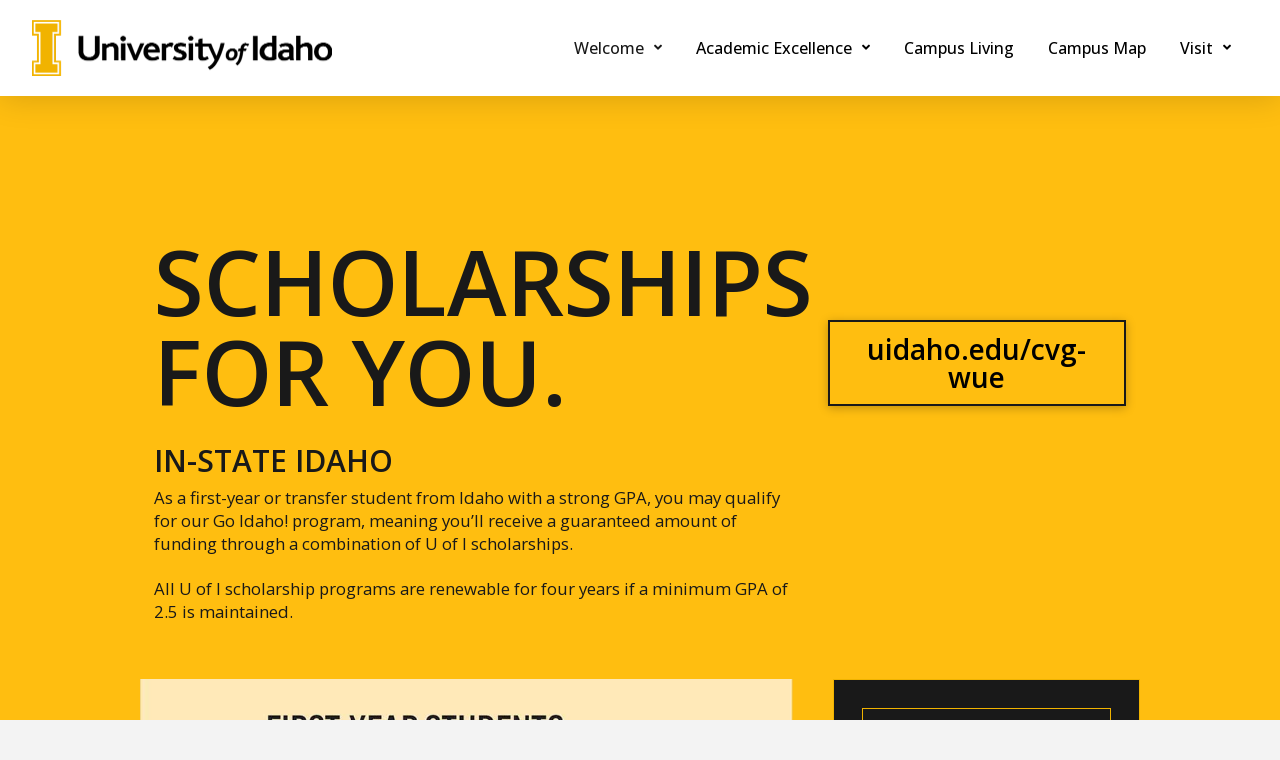

--- FILE ---
content_type: text/html; charset=UTF-8
request_url: https://campusvisitorguides.com/uidaho/value/
body_size: 13129
content:
<!-- This page is cached by the Hummingbird Performance plugin v3.3.4 - https://wordpress.org/plugins/hummingbird-performance/. --><!DOCTYPE html>

<html class="no-js" lang="en-US">

<head>
  
<meta charset="UTF-8">
<meta name="viewport" content="width=device-width, initial-scale=1.0">
<link rel="pingback" href="https://campusvisitorguides.com/uidaho/xmlrpc.php">
<title>Value | University of Idaho Visitors Guide</title>
<meta name='robots' content='max-image-preview:large' />
<link rel='dns-prefetch' href='//s.w.org' />
<link rel="alternate" type="application/rss+xml" title="University of Idaho Visitors Guide &raquo; Feed" href="https://campusvisitorguides.com/uidaho/feed/" />
<link rel="alternate" type="application/rss+xml" title="University of Idaho Visitors Guide &raquo; Comments Feed" href="https://campusvisitorguides.com/uidaho/comments/feed/" />
<script type="text/javascript">
window._wpemojiSettings = {"baseUrl":"https:\/\/s.w.org\/images\/core\/emoji\/14.0.0\/72x72\/","ext":".png","svgUrl":"https:\/\/s.w.org\/images\/core\/emoji\/14.0.0\/svg\/","svgExt":".svg","source":{"concatemoji":"https:\/\/campusvisitorguides.com\/uidaho\/wp-includes\/js\/wp-emoji-release.min.js?ver=6.0.11"}};
/*! This file is auto-generated */
!function(e,a,t){var n,r,o,i=a.createElement("canvas"),p=i.getContext&&i.getContext("2d");function s(e,t){var a=String.fromCharCode,e=(p.clearRect(0,0,i.width,i.height),p.fillText(a.apply(this,e),0,0),i.toDataURL());return p.clearRect(0,0,i.width,i.height),p.fillText(a.apply(this,t),0,0),e===i.toDataURL()}function c(e){var t=a.createElement("script");t.src=e,t.defer=t.type="text/javascript",a.getElementsByTagName("head")[0].appendChild(t)}for(o=Array("flag","emoji"),t.supports={everything:!0,everythingExceptFlag:!0},r=0;r<o.length;r++)t.supports[o[r]]=function(e){if(!p||!p.fillText)return!1;switch(p.textBaseline="top",p.font="600 32px Arial",e){case"flag":return s([127987,65039,8205,9895,65039],[127987,65039,8203,9895,65039])?!1:!s([55356,56826,55356,56819],[55356,56826,8203,55356,56819])&&!s([55356,57332,56128,56423,56128,56418,56128,56421,56128,56430,56128,56423,56128,56447],[55356,57332,8203,56128,56423,8203,56128,56418,8203,56128,56421,8203,56128,56430,8203,56128,56423,8203,56128,56447]);case"emoji":return!s([129777,127995,8205,129778,127999],[129777,127995,8203,129778,127999])}return!1}(o[r]),t.supports.everything=t.supports.everything&&t.supports[o[r]],"flag"!==o[r]&&(t.supports.everythingExceptFlag=t.supports.everythingExceptFlag&&t.supports[o[r]]);t.supports.everythingExceptFlag=t.supports.everythingExceptFlag&&!t.supports.flag,t.DOMReady=!1,t.readyCallback=function(){t.DOMReady=!0},t.supports.everything||(n=function(){t.readyCallback()},a.addEventListener?(a.addEventListener("DOMContentLoaded",n,!1),e.addEventListener("load",n,!1)):(e.attachEvent("onload",n),a.attachEvent("onreadystatechange",function(){"complete"===a.readyState&&t.readyCallback()})),(e=t.source||{}).concatemoji?c(e.concatemoji):e.wpemoji&&e.twemoji&&(c(e.twemoji),c(e.wpemoji)))}(window,document,window._wpemojiSettings);
</script>
<style type="text/css">
img.wp-smiley,
img.emoji {
	display: inline !important;
	border: none !important;
	box-shadow: none !important;
	height: 1em !important;
	width: 1em !important;
	margin: 0 0.07em !important;
	vertical-align: -0.1em !important;
	background: none !important;
	padding: 0 !important;
}
</style>
	<link rel='stylesheet' id='wp-block-library-css'  href='https://campusvisitorguides.com/uidaho/wp-includes/css/dist/block-library/style.min.css?ver=6.0.11' type='text/css' media='all' />
<style id='wp-block-library-theme-inline-css' type='text/css'>
.wp-block-audio figcaption{color:#555;font-size:13px;text-align:center}.is-dark-theme .wp-block-audio figcaption{color:hsla(0,0%,100%,.65)}.wp-block-code{border:1px solid #ccc;border-radius:4px;font-family:Menlo,Consolas,monaco,monospace;padding:.8em 1em}.wp-block-embed figcaption{color:#555;font-size:13px;text-align:center}.is-dark-theme .wp-block-embed figcaption{color:hsla(0,0%,100%,.65)}.blocks-gallery-caption{color:#555;font-size:13px;text-align:center}.is-dark-theme .blocks-gallery-caption{color:hsla(0,0%,100%,.65)}.wp-block-image figcaption{color:#555;font-size:13px;text-align:center}.is-dark-theme .wp-block-image figcaption{color:hsla(0,0%,100%,.65)}.wp-block-pullquote{border-top:4px solid;border-bottom:4px solid;margin-bottom:1.75em;color:currentColor}.wp-block-pullquote__citation,.wp-block-pullquote cite,.wp-block-pullquote footer{color:currentColor;text-transform:uppercase;font-size:.8125em;font-style:normal}.wp-block-quote{border-left:.25em solid;margin:0 0 1.75em;padding-left:1em}.wp-block-quote cite,.wp-block-quote footer{color:currentColor;font-size:.8125em;position:relative;font-style:normal}.wp-block-quote.has-text-align-right{border-left:none;border-right:.25em solid;padding-left:0;padding-right:1em}.wp-block-quote.has-text-align-center{border:none;padding-left:0}.wp-block-quote.is-large,.wp-block-quote.is-style-large,.wp-block-quote.is-style-plain{border:none}.wp-block-search .wp-block-search__label{font-weight:700}:where(.wp-block-group.has-background){padding:1.25em 2.375em}.wp-block-separator.has-css-opacity{opacity:.4}.wp-block-separator{border:none;border-bottom:2px solid;margin-left:auto;margin-right:auto}.wp-block-separator.has-alpha-channel-opacity{opacity:1}.wp-block-separator:not(.is-style-wide):not(.is-style-dots){width:100px}.wp-block-separator.has-background:not(.is-style-dots){border-bottom:none;height:1px}.wp-block-separator.has-background:not(.is-style-wide):not(.is-style-dots){height:2px}.wp-block-table thead{border-bottom:3px solid}.wp-block-table tfoot{border-top:3px solid}.wp-block-table td,.wp-block-table th{padding:.5em;border:1px solid;word-break:normal}.wp-block-table figcaption{color:#555;font-size:13px;text-align:center}.is-dark-theme .wp-block-table figcaption{color:hsla(0,0%,100%,.65)}.wp-block-video figcaption{color:#555;font-size:13px;text-align:center}.is-dark-theme .wp-block-video figcaption{color:hsla(0,0%,100%,.65)}.wp-block-template-part.has-background{padding:1.25em 2.375em;margin-top:0;margin-bottom:0}
</style>
<style id='global-styles-inline-css' type='text/css'>
body{--wp--preset--color--black: #000000;--wp--preset--color--cyan-bluish-gray: #abb8c3;--wp--preset--color--white: #ffffff;--wp--preset--color--pale-pink: #f78da7;--wp--preset--color--vivid-red: #cf2e2e;--wp--preset--color--luminous-vivid-orange: #ff6900;--wp--preset--color--luminous-vivid-amber: #fcb900;--wp--preset--color--light-green-cyan: #7bdcb5;--wp--preset--color--vivid-green-cyan: #00d084;--wp--preset--color--pale-cyan-blue: #8ed1fc;--wp--preset--color--vivid-cyan-blue: #0693e3;--wp--preset--color--vivid-purple: #9b51e0;--wp--preset--gradient--vivid-cyan-blue-to-vivid-purple: linear-gradient(135deg,rgba(6,147,227,1) 0%,rgb(155,81,224) 100%);--wp--preset--gradient--light-green-cyan-to-vivid-green-cyan: linear-gradient(135deg,rgb(122,220,180) 0%,rgb(0,208,130) 100%);--wp--preset--gradient--luminous-vivid-amber-to-luminous-vivid-orange: linear-gradient(135deg,rgba(252,185,0,1) 0%,rgba(255,105,0,1) 100%);--wp--preset--gradient--luminous-vivid-orange-to-vivid-red: linear-gradient(135deg,rgba(255,105,0,1) 0%,rgb(207,46,46) 100%);--wp--preset--gradient--very-light-gray-to-cyan-bluish-gray: linear-gradient(135deg,rgb(238,238,238) 0%,rgb(169,184,195) 100%);--wp--preset--gradient--cool-to-warm-spectrum: linear-gradient(135deg,rgb(74,234,220) 0%,rgb(151,120,209) 20%,rgb(207,42,186) 40%,rgb(238,44,130) 60%,rgb(251,105,98) 80%,rgb(254,248,76) 100%);--wp--preset--gradient--blush-light-purple: linear-gradient(135deg,rgb(255,206,236) 0%,rgb(152,150,240) 100%);--wp--preset--gradient--blush-bordeaux: linear-gradient(135deg,rgb(254,205,165) 0%,rgb(254,45,45) 50%,rgb(107,0,62) 100%);--wp--preset--gradient--luminous-dusk: linear-gradient(135deg,rgb(255,203,112) 0%,rgb(199,81,192) 50%,rgb(65,88,208) 100%);--wp--preset--gradient--pale-ocean: linear-gradient(135deg,rgb(255,245,203) 0%,rgb(182,227,212) 50%,rgb(51,167,181) 100%);--wp--preset--gradient--electric-grass: linear-gradient(135deg,rgb(202,248,128) 0%,rgb(113,206,126) 100%);--wp--preset--gradient--midnight: linear-gradient(135deg,rgb(2,3,129) 0%,rgb(40,116,252) 100%);--wp--preset--duotone--dark-grayscale: url('#wp-duotone-dark-grayscale');--wp--preset--duotone--grayscale: url('#wp-duotone-grayscale');--wp--preset--duotone--purple-yellow: url('#wp-duotone-purple-yellow');--wp--preset--duotone--blue-red: url('#wp-duotone-blue-red');--wp--preset--duotone--midnight: url('#wp-duotone-midnight');--wp--preset--duotone--magenta-yellow: url('#wp-duotone-magenta-yellow');--wp--preset--duotone--purple-green: url('#wp-duotone-purple-green');--wp--preset--duotone--blue-orange: url('#wp-duotone-blue-orange');--wp--preset--font-size--small: 13px;--wp--preset--font-size--medium: 20px;--wp--preset--font-size--large: 36px;--wp--preset--font-size--x-large: 42px;}.has-black-color{color: var(--wp--preset--color--black) !important;}.has-cyan-bluish-gray-color{color: var(--wp--preset--color--cyan-bluish-gray) !important;}.has-white-color{color: var(--wp--preset--color--white) !important;}.has-pale-pink-color{color: var(--wp--preset--color--pale-pink) !important;}.has-vivid-red-color{color: var(--wp--preset--color--vivid-red) !important;}.has-luminous-vivid-orange-color{color: var(--wp--preset--color--luminous-vivid-orange) !important;}.has-luminous-vivid-amber-color{color: var(--wp--preset--color--luminous-vivid-amber) !important;}.has-light-green-cyan-color{color: var(--wp--preset--color--light-green-cyan) !important;}.has-vivid-green-cyan-color{color: var(--wp--preset--color--vivid-green-cyan) !important;}.has-pale-cyan-blue-color{color: var(--wp--preset--color--pale-cyan-blue) !important;}.has-vivid-cyan-blue-color{color: var(--wp--preset--color--vivid-cyan-blue) !important;}.has-vivid-purple-color{color: var(--wp--preset--color--vivid-purple) !important;}.has-black-background-color{background-color: var(--wp--preset--color--black) !important;}.has-cyan-bluish-gray-background-color{background-color: var(--wp--preset--color--cyan-bluish-gray) !important;}.has-white-background-color{background-color: var(--wp--preset--color--white) !important;}.has-pale-pink-background-color{background-color: var(--wp--preset--color--pale-pink) !important;}.has-vivid-red-background-color{background-color: var(--wp--preset--color--vivid-red) !important;}.has-luminous-vivid-orange-background-color{background-color: var(--wp--preset--color--luminous-vivid-orange) !important;}.has-luminous-vivid-amber-background-color{background-color: var(--wp--preset--color--luminous-vivid-amber) !important;}.has-light-green-cyan-background-color{background-color: var(--wp--preset--color--light-green-cyan) !important;}.has-vivid-green-cyan-background-color{background-color: var(--wp--preset--color--vivid-green-cyan) !important;}.has-pale-cyan-blue-background-color{background-color: var(--wp--preset--color--pale-cyan-blue) !important;}.has-vivid-cyan-blue-background-color{background-color: var(--wp--preset--color--vivid-cyan-blue) !important;}.has-vivid-purple-background-color{background-color: var(--wp--preset--color--vivid-purple) !important;}.has-black-border-color{border-color: var(--wp--preset--color--black) !important;}.has-cyan-bluish-gray-border-color{border-color: var(--wp--preset--color--cyan-bluish-gray) !important;}.has-white-border-color{border-color: var(--wp--preset--color--white) !important;}.has-pale-pink-border-color{border-color: var(--wp--preset--color--pale-pink) !important;}.has-vivid-red-border-color{border-color: var(--wp--preset--color--vivid-red) !important;}.has-luminous-vivid-orange-border-color{border-color: var(--wp--preset--color--luminous-vivid-orange) !important;}.has-luminous-vivid-amber-border-color{border-color: var(--wp--preset--color--luminous-vivid-amber) !important;}.has-light-green-cyan-border-color{border-color: var(--wp--preset--color--light-green-cyan) !important;}.has-vivid-green-cyan-border-color{border-color: var(--wp--preset--color--vivid-green-cyan) !important;}.has-pale-cyan-blue-border-color{border-color: var(--wp--preset--color--pale-cyan-blue) !important;}.has-vivid-cyan-blue-border-color{border-color: var(--wp--preset--color--vivid-cyan-blue) !important;}.has-vivid-purple-border-color{border-color: var(--wp--preset--color--vivid-purple) !important;}.has-vivid-cyan-blue-to-vivid-purple-gradient-background{background: var(--wp--preset--gradient--vivid-cyan-blue-to-vivid-purple) !important;}.has-light-green-cyan-to-vivid-green-cyan-gradient-background{background: var(--wp--preset--gradient--light-green-cyan-to-vivid-green-cyan) !important;}.has-luminous-vivid-amber-to-luminous-vivid-orange-gradient-background{background: var(--wp--preset--gradient--luminous-vivid-amber-to-luminous-vivid-orange) !important;}.has-luminous-vivid-orange-to-vivid-red-gradient-background{background: var(--wp--preset--gradient--luminous-vivid-orange-to-vivid-red) !important;}.has-very-light-gray-to-cyan-bluish-gray-gradient-background{background: var(--wp--preset--gradient--very-light-gray-to-cyan-bluish-gray) !important;}.has-cool-to-warm-spectrum-gradient-background{background: var(--wp--preset--gradient--cool-to-warm-spectrum) !important;}.has-blush-light-purple-gradient-background{background: var(--wp--preset--gradient--blush-light-purple) !important;}.has-blush-bordeaux-gradient-background{background: var(--wp--preset--gradient--blush-bordeaux) !important;}.has-luminous-dusk-gradient-background{background: var(--wp--preset--gradient--luminous-dusk) !important;}.has-pale-ocean-gradient-background{background: var(--wp--preset--gradient--pale-ocean) !important;}.has-electric-grass-gradient-background{background: var(--wp--preset--gradient--electric-grass) !important;}.has-midnight-gradient-background{background: var(--wp--preset--gradient--midnight) !important;}.has-small-font-size{font-size: var(--wp--preset--font-size--small) !important;}.has-medium-font-size{font-size: var(--wp--preset--font-size--medium) !important;}.has-large-font-size{font-size: var(--wp--preset--font-size--large) !important;}.has-x-large-font-size{font-size: var(--wp--preset--font-size--x-large) !important;}
</style>
<link rel='stylesheet' id='menu-image-css'  href='https://campusvisitorguides.com/uidaho/wp-content/plugins/menu-image/includes/css/menu-image.css?ver=3.0.8' type='text/css' media='all' />
<link rel='stylesheet' id='dashicons-css'  href='https://campusvisitorguides.com/uidaho/wp-includes/css/dashicons.min.css?ver=6.0.11' type='text/css' media='all' />
<link rel='stylesheet' id='simply-gallery-block-frontend-css'  href='https://campusvisitorguides.com/uidaho/wp-content/plugins/simply-gallery-block/blocks/pgc_sgb.min.style.css?ver=3.0.9' type='text/css' media='all' />
<link rel='stylesheet' id='st-css'  href='https://campusvisitorguides.com/uidaho/wp-content/plugins/smartx-listing/resources/css/sl.css' type='text/css' media='all' />
<link rel='stylesheet' id='x-stack-css'  href='https://campusvisitorguides.com/uidaho/wp-content/themes/pro/framework/dist/css/site/stacks/integrity-light.css?ver=6.3.9' type='text/css' media='all' />
<link rel='stylesheet' id='x-child-css'  href='https://campusvisitorguides.com/uidaho/wp-content/themes/cvg-pro-child/style.css?ver=6.3.9' type='text/css' media='all' />
<style id='cs-inline-css' type='text/css'>
@media (min-width:1200px){.x-hide-xl{display:none !important;}}@media (min-width:979px) and (max-width:1199.98px){.x-hide-lg{display:none !important;}}@media (min-width:767px) and (max-width:978.98px){.x-hide-md{display:none !important;}}@media (min-width:480px) and (max-width:766.98px){.x-hide-sm{display:none !important;}}@media (max-width:479.98px){.x-hide-xs{display:none !important;}} a,h1 a:hover,h2 a:hover,h3 a:hover,h4 a:hover,h5 a:hover,h6 a:hover,.x-breadcrumb-wrap a:hover,.widget ul li a:hover,.widget ol li a:hover,.widget.widget_text ul li a,.widget.widget_text ol li a,.widget_nav_menu .current-menu-item > a,.x-accordion-heading .x-accordion-toggle:hover,.x-comment-author a:hover,.x-comment-time:hover,.x-recent-posts a:hover .h-recent-posts{color:rgb(0,128,148);}a:hover,.widget.widget_text ul li a:hover,.widget.widget_text ol li a:hover,.x-twitter-widget ul li a:hover{color:rgb(241,179,0);}.rev_slider_wrapper,a.x-img-thumbnail:hover,.x-slider-container.below,.page-template-template-blank-3-php .x-slider-container.above,.page-template-template-blank-6-php .x-slider-container.above{border-color:rgb(0,128,148);}.entry-thumb:before,.x-pagination span.current,.woocommerce-pagination span[aria-current],.flex-direction-nav a,.flex-control-nav a:hover,.flex-control-nav a.flex-active,.mejs-time-current,.x-dropcap,.x-skill-bar .bar,.x-pricing-column.featured h2,.h-comments-title small,.x-entry-share .x-share:hover,.x-highlight,.x-recent-posts .x-recent-posts-img:after{background-color:rgb(0,128,148);}.x-nav-tabs > .active > a,.x-nav-tabs > .active > a:hover{box-shadow:inset 0 3px 0 0 rgb(0,128,148);}.x-main{width:calc(72% - 2.463055%);}.x-sidebar{width:calc(100% - 2.463055% - 72%);}.x-comment-author,.x-comment-time,.comment-form-author label,.comment-form-email label,.comment-form-url label,.comment-form-rating label,.comment-form-comment label,.widget_calendar #wp-calendar caption,.widget.widget_rss li .rsswidget{font-family:"Open Sans",sans-serif;font-weight:400;}.p-landmark-sub,.p-meta,input,button,select,textarea{font-family:"Open Sans",sans-serif;}.widget ul li a,.widget ol li a,.x-comment-time{color:rgb(25,25,25);}.widget_text ol li a,.widget_text ul li a{color:rgb(0,128,148);}.widget_text ol li a:hover,.widget_text ul li a:hover{color:rgb(241,179,0);}.comment-form-author label,.comment-form-email label,.comment-form-url label,.comment-form-rating label,.comment-form-comment label,.widget_calendar #wp-calendar th,.p-landmark-sub strong,.widget_tag_cloud .tagcloud a:hover,.widget_tag_cloud .tagcloud a:active,.entry-footer a:hover,.entry-footer a:active,.x-breadcrumbs .current,.x-comment-author,.x-comment-author a{color:rgb(25,25,25);}.widget_calendar #wp-calendar th{border-color:rgb(25,25,25);}.h-feature-headline span i{background-color:rgb(25,25,25);}@media (max-width:978.98px){}html{font-size:14px;}@media (min-width:479px){html{font-size:14px;}}@media (min-width:766px){html{font-size:14px;}}@media (min-width:978px){html{font-size:14px;}}@media (min-width:1199px){html{font-size:14px;}}body{font-style:normal;font-weight:400;color:rgb(25,25,25);background-color:#f3f3f3;}.w-b{font-weight:400 !important;}h1,h2,h3,h4,h5,h6,.h1,.h2,.h3,.h4,.h5,.h6{font-family:"Open Sans",sans-serif;font-style:normal;font-weight:400;}h1,.h1{letter-spacing:-0.035em;}h2,.h2{letter-spacing:-0.035em;}h3,.h3{letter-spacing:-0.035em;}h4,.h4{letter-spacing:-0.035em;}h5,.h5{letter-spacing:-0.035em;}h6,.h6{letter-spacing:-0.035em;}.w-h{font-weight:400 !important;}.x-container.width{width:88%;}.x-container.max{max-width:1200px;}.x-bar-content.x-container.width{flex-basis:88%;}.x-main.full{float:none;display:block;width:auto;}@media (max-width:978.98px){.x-main.full,.x-main.left,.x-main.right,.x-sidebar.left,.x-sidebar.right{float:none;display:block;width:auto !important;}}.entry-header,.entry-content{font-size:1rem;}body,input,button,select,textarea{font-family:"Open Sans",sans-serif;}h1,h2,h3,h4,h5,h6,.h1,.h2,.h3,.h4,.h5,.h6,h1 a,h2 a,h3 a,h4 a,h5 a,h6 a,.h1 a,.h2 a,.h3 a,.h4 a,.h5 a,.h6 a,blockquote{color:rgb(25,25,25);}.cfc-h-tx{color:rgb(25,25,25) !important;}.cfc-h-bd{border-color:rgb(25,25,25) !important;}.cfc-h-bg{background-color:rgb(25,25,25) !important;}.cfc-b-tx{color:rgb(25,25,25) !important;}.cfc-b-bd{border-color:rgb(25,25,25) !important;}.cfc-b-bg{background-color:rgb(25,25,25) !important;}.x-btn,.button,[type="submit"]{color:rgb(25,25,25);border-color:rgb(241,179,0);background-color:rgb(241,179,0);text-shadow:0 0.075em 0.075em rgba(0,0,0,0.5);}.x-btn:hover,.button:hover,[type="submit"]:hover{color:rgb(25,25,25);border-color:rgb(241,179,0);background-color:rgb(255,255,255);text-shadow:0 0.075em 0.075em rgba(0,0,0,0.5);}.x-btn.x-btn-real,.x-btn.x-btn-real:hover{margin-bottom:0.25em;text-shadow:0 0.075em 0.075em rgba(0,0,0,0.65);}.x-btn.x-btn-real{box-shadow:0 0.25em 0 0 #a71000,0 4px 9px rgba(0,0,0,0.75);}.x-btn.x-btn-real:hover{box-shadow:0 0.25em 0 0 #a71000,0 4px 9px rgba(0,0,0,0.75);}.x-btn.x-btn-flat,.x-btn.x-btn-flat:hover{margin-bottom:0;text-shadow:0 0.075em 0.075em rgba(0,0,0,0.65);box-shadow:none;}.x-btn.x-btn-transparent,.x-btn.x-btn-transparent:hover{margin-bottom:0;border-width:3px;text-shadow:none;text-transform:uppercase;background-color:transparent;box-shadow:none;}.bg .mejs-container,.x-video .mejs-container{position:unset !important;} @font-face{font-family:'FontAwesomePro';font-style:normal;font-weight:900;font-display:block;src:url('https://campusvisitorguides.com/uidaho/wp-content/themes/pro/cornerstone/assets/fonts/fa-solid-900.woff2') format('woff2'),url('https://campusvisitorguides.com/uidaho/wp-content/themes/pro/cornerstone/assets/fonts/fa-solid-900.woff') format('woff'),url('https://campusvisitorguides.com/uidaho/wp-content/themes/pro/cornerstone/assets/fonts/fa-solid-900.ttf') format('truetype');}[data-x-fa-pro-icon]{font-family:"FontAwesomePro" !important;}[data-x-fa-pro-icon]:before{content:attr(data-x-fa-pro-icon);}[data-x-icon],[data-x-icon-o],[data-x-icon-l],[data-x-icon-s],[data-x-icon-b],[data-x-fa-pro-icon],[class*="cs-fa-"]{display:inline-block;font-style:normal;font-weight:400;text-decoration:inherit;text-rendering:auto;-webkit-font-smoothing:antialiased;-moz-osx-font-smoothing:grayscale;}[data-x-icon].left,[data-x-icon-o].left,[data-x-icon-l].left,[data-x-icon-s].left,[data-x-icon-b].left,[data-x-fa-pro-icon].left,[class*="cs-fa-"].left{margin-right:0.5em;}[data-x-icon].right,[data-x-icon-o].right,[data-x-icon-l].right,[data-x-icon-s].right,[data-x-icon-b].right,[data-x-fa-pro-icon].right,[class*="cs-fa-"].right{margin-left:0.5em;}[data-x-icon]:before,[data-x-icon-o]:before,[data-x-icon-l]:before,[data-x-icon-s]:before,[data-x-icon-b]:before,[data-x-fa-pro-icon]:before,[class*="cs-fa-"]:before{line-height:1;}@font-face{font-family:'FontAwesome';font-style:normal;font-weight:900;font-display:block;src:url('https://campusvisitorguides.com/uidaho/wp-content/themes/pro/cornerstone/assets/fonts/fa-solid-900.woff2') format('woff2'),url('https://campusvisitorguides.com/uidaho/wp-content/themes/pro/cornerstone/assets/fonts/fa-solid-900.woff') format('woff'),url('https://campusvisitorguides.com/uidaho/wp-content/themes/pro/cornerstone/assets/fonts/fa-solid-900.ttf') format('truetype');}[data-x-icon],[data-x-icon-s],[data-x-icon][class*="cs-fa-"]{font-family:"FontAwesome" !important;font-weight:900;}[data-x-icon]:before,[data-x-icon][class*="cs-fa-"]:before{content:attr(data-x-icon);}[data-x-icon-s]:before{content:attr(data-x-icon-s);}@font-face{font-family:'FontAwesomeRegular';font-style:normal;font-weight:400;font-display:block;src:url('https://campusvisitorguides.com/uidaho/wp-content/themes/pro/cornerstone/assets/fonts/fa-regular-400.woff2') format('woff2'),url('https://campusvisitorguides.com/uidaho/wp-content/themes/pro/cornerstone/assets/fonts/fa-regular-400.woff') format('woff'),url('https://campusvisitorguides.com/uidaho/wp-content/themes/pro/cornerstone/assets/fonts/fa-regular-400.ttf') format('truetype');}@font-face{font-family:'FontAwesomePro';font-style:normal;font-weight:400;font-display:block;src:url('https://campusvisitorguides.com/uidaho/wp-content/themes/pro/cornerstone/assets/fonts/fa-regular-400.woff2') format('woff2'),url('https://campusvisitorguides.com/uidaho/wp-content/themes/pro/cornerstone/assets/fonts/fa-regular-400.woff') format('woff'),url('https://campusvisitorguides.com/uidaho/wp-content/themes/pro/cornerstone/assets/fonts/fa-regular-400.ttf') format('truetype');}[data-x-icon-o]{font-family:"FontAwesomeRegular" !important;}[data-x-icon-o]:before{content:attr(data-x-icon-o);}@font-face{font-family:'FontAwesomeLight';font-style:normal;font-weight:300;font-display:block;src:url('https://campusvisitorguides.com/uidaho/wp-content/themes/pro/cornerstone/assets/fonts/fa-light-300.woff2') format('woff2'),url('https://campusvisitorguides.com/uidaho/wp-content/themes/pro/cornerstone/assets/fonts/fa-light-300.woff') format('woff'),url('https://campusvisitorguides.com/uidaho/wp-content/themes/pro/cornerstone/assets/fonts/fa-light-300.ttf') format('truetype');}@font-face{font-family:'FontAwesomePro';font-style:normal;font-weight:300;font-display:block;src:url('https://campusvisitorguides.com/uidaho/wp-content/themes/pro/cornerstone/assets/fonts/fa-light-300.woff2') format('woff2'),url('https://campusvisitorguides.com/uidaho/wp-content/themes/pro/cornerstone/assets/fonts/fa-light-300.woff') format('woff'),url('https://campusvisitorguides.com/uidaho/wp-content/themes/pro/cornerstone/assets/fonts/fa-light-300.ttf') format('truetype');}[data-x-icon-l]{font-family:"FontAwesomeLight" !important;font-weight:300;}[data-x-icon-l]:before{content:attr(data-x-icon-l);}@font-face{font-family:'FontAwesomeBrands';font-style:normal;font-weight:normal;font-display:block;src:url('https://campusvisitorguides.com/uidaho/wp-content/themes/pro/cornerstone/assets/fonts/fa-brands-400.woff2') format('woff2'),url('https://campusvisitorguides.com/uidaho/wp-content/themes/pro/cornerstone/assets/fonts/fa-brands-400.woff') format('woff'),url('https://campusvisitorguides.com/uidaho/wp-content/themes/pro/cornerstone/assets/fonts/fa-brands-400.ttf') format('truetype');}[data-x-icon-b]{font-family:"FontAwesomeBrands" !important;}[data-x-icon-b]:before{content:attr(data-x-icon-b);} .m4t-0.x-bar{height:6em;border:0;font-size:16px;background-color:#ffffff;box-shadow:0em 0.15em 2em rgba(0,0,0,0.15);z-index:9999;}.m4t-0 .x-bar-content{flex-direction:row;justify-content:space-between;align-items:center;flex-grow:0;flex-shrink:1;flex-basis:100%;height:6em;max-width:1300px;}.m4t-0.x-bar-outer-spacers:after,.m4t-0.x-bar-outer-spacers:before{flex-basis:2em;width:2em!important;height:2em;}.m4t-0.x-bar-space{font-size:16px;height:6em;}.m4t-1.x-bar-container{flex-direction:row;justify-content:space-between;align-items:center;flex-grow:0;flex-shrink:1;flex-basis:auto;border:0;font-size:1em;z-index:1;}.m4t-2.x-image{font-size:1em;border:0;background-color:transparent;}.m4t-3{font-size:1em;}.m4t-4{flex-direction:row;justify-content:space-around;align-items:stretch;align-self:stretch;flex-grow:0;flex-shrink:0;flex-basis:auto;}.m4t-4 > li,.m4t-4 > li > a{flex-grow:0;flex-shrink:1;flex-basis:auto;}.m4t-5 [data-x-toggle-collapse]{transition-duration:300ms;transition-timing-function:cubic-bezier(0.400,0.000,0.200,1.000);}.m4t-6 .x-dropdown {width:14em;font-size:16px;border:0;background-color:#ffffff;box-shadow:0em 0.15em 2em 0em rgba(0,0,0,0.15);transition-duration:500ms,500ms,0s;transition-timing-function:cubic-bezier(0.400,0.000,0.200,1.000);}.m4t-6 .x-dropdown:not(.x-active) {transition-delay:0s,0s,500ms;}.m4t-7.x-anchor {border:0;font-size:1em;}.m4t-7.x-anchor .x-anchor-content {flex-direction:row;justify-content:center;align-items:center;}.m4t-8.x-anchor {background-color:transparent;}.m4t-8.x-anchor .x-anchor-content {padding-top:0.75em;padding-right:0.75em;padding-bottom:0.75em;padding-left:0.75em;}.m4t-8.x-anchor .x-anchor-text {margin-top:5px;margin-bottom:5px;margin-left:5px;}.m4t-8.x-anchor .x-anchor-text-primary {font-size:1em;font-style:normal;line-height:1;color:rgba(0,0,0,1);}.m4t-8.x-anchor .x-anchor-sub-indicator {margin-top:5px;margin-right:5px;margin-bottom:5px;margin-left:5px;color:rgba(0,0,0,1);}.m4t-9.x-anchor .x-anchor-text {margin-right:5px;}.m4t-9.x-anchor .x-anchor-text-primary {font-family:"Open Sans",sans-serif;font-weight:500;}.m4t-9.x-anchor:hover .x-anchor-text-primary,.m4t-9.x-anchor[class*="active"] .x-anchor-text-primary,[data-x-effect-provider*="colors"]:hover .m4t-9.x-anchor .x-anchor-text-primary {color:rgb(25,25,25);}.m4t-9.x-anchor .x-anchor-sub-indicator {font-size:.8em;}.m4t-9.x-anchor:hover .x-anchor-sub-indicator,.m4t-9.x-anchor[class*="active"] .x-anchor-sub-indicator,[data-x-effect-provider*="colors"]:hover .m4t-9.x-anchor .x-anchor-sub-indicator {color:rgb(25,25,25);}.m4t-9 > .is-primary {width:100%;height:3px;color:rgba(0,0,0,0.75);transform-origin:50% 100%;}.m4t-a.x-anchor .x-anchor-text {margin-right:auto;}.m4t-a.x-anchor .x-anchor-text-primary {font-family:inherit;font-weight:400;}.m4t-a.x-anchor:hover .x-anchor-text-primary,.m4t-a.x-anchor[class*="active"] .x-anchor-text-primary,[data-x-effect-provider*="colors"]:hover .m4t-a.x-anchor .x-anchor-text-primary {color:rgba(0,0,0,0.5);}.m4t-a.x-anchor .x-anchor-sub-indicator {font-size:1em;}.m4t-a.x-anchor:hover .x-anchor-sub-indicator,.m4t-a.x-anchor[class*="active"] .x-anchor-sub-indicator,[data-x-effect-provider*="colors"]:hover .m4t-a.x-anchor .x-anchor-sub-indicator {color:rgba(0,0,0,0.5);}.m4t-b.x-anchor {width:2.75em;height:2.75em;border-top-left-radius:100em;border-top-right-radius:100em;border-bottom-right-radius:100em;border-bottom-left-radius:100em;background-color:rgba(255,255,255,1);box-shadow:0em 0.15em 0.65em 0em rgba(0,0,0,0.25);}.m4t-b.x-anchor .x-graphic {margin-top:5px;margin-right:5px;margin-bottom:5px;margin-left:5px;}.m4t-b.x-anchor .x-graphic-icon {font-size:1.25em;width:1em;border:0;height:1em;line-height:1em;color:rgba(0,0,0,1);background-color:transparent;}.m4t-b.x-anchor:hover .x-graphic-icon,.m4t-b.x-anchor[class*="active"] .x-graphic-icon,[data-x-effect-provider*="colors"]:hover .m4t-b.x-anchor .x-graphic-icon {color:rgba(0,0,0,0.5);}.m4t-b.x-anchor .x-toggle {color:rgba(0,0,0,1);}.m4t-b.x-anchor:hover .x-toggle,.m4t-b.x-anchor[class*="active"] .x-toggle,[data-x-effect-provider*="colors"]:hover .m4t-b.x-anchor .x-toggle {color:rgba(0,0,0,0.5);}.m4t-b.x-anchor .x-toggle-burger {width:12em;margin-top:3.25em;margin-right:0;margin-bottom:3.25em;margin-left:0;font-size:0.1em;}.m4t-b.x-anchor .x-toggle-burger-bun-t {transform:translate3d(0,calc(3.25em * -1),0);}.m4t-b.x-anchor .x-toggle-burger-bun-b {transform:translate3d(0,3.25em,0);}.m4t-c{font-size:16px;transition-duration:500ms;}.m4t-c .x-off-canvas-bg{background-color:rgba(0,0,0,0.75);transition-duration:500ms;transition-timing-function:cubic-bezier(0.400,0.000,0.200,1.000);}.m4t-c .x-off-canvas-close{width:calc(1em * 2);height:calc(1em * 2);font-size:1.5em;color:rgba(0,0,0,0.5);transition-duration:0.3s,500ms,500ms;transition-timing-function:ease-in-out,cubic-bezier(0.400,0.000,0.200,1.000),cubic-bezier(0.400,0.000,0.200,1.000);}.m4t-c .x-off-canvas-close:focus,.m4t-c .x-off-canvas-close:hover{color:rgba(0,0,0,1);}.m4t-c .x-off-canvas-content{max-width:24em;padding-top:calc(1.5em * 2);padding-right:calc(1.5em * 2);padding-bottom:calc(1.5em * 2);padding-left:calc(1.5em * 2);border:0;background-color:#ffffff;box-shadow:0em 0em 2em 0em rgba(0,0,0,0.25);transition-duration:500ms;transition-timing-function:cubic-bezier(0.400,0.000,0.200,1.000);}  .m4w-0.x-bar{height:16em;border:0;font-size:16px;background-color:rgb(25,25,25);box-shadow:0em 0.15em 2em rgba(0,0,0,0.15);z-index:9999;}.m4w-0 .x-bar-content{flex-direction:row;justify-content:space-between;align-items:center;flex-grow:0;flex-shrink:1;flex-basis:100%;height:16em;}.m4w-0.x-bar-outer-spacers:after,.m4w-0.x-bar-outer-spacers:before{flex-basis:2em;width:2em!important;height:2em;}.m4w-0.x-bar-space{font-size:16px;}.m4w-1.x-bar-container{flex-direction:column;justify-content:center;align-items:flex-start;}.m4w-2.x-bar-container{flex-grow:0;flex-shrink:1;flex-basis:auto;border:0;font-size:1em;z-index:1;}.m4w-3.x-bar-container{margin-top:40px;margin-right:0px;margin-bottom:0px;margin-left:0px;}.m4w-5.x-bar-container{flex-direction:row;justify-content:space-between;align-items:center;}.m4w-6{margin-top:0px;margin-right:0px;margin-bottom:30px;margin-left:0px;font-size:1em;flex-direction:row;justify-content:space-around;align-items:stretch;align-self:stretch;flex-grow:0;flex-shrink:0;flex-basis:auto;}.m4w-6 > li,.m4w-6 > li > a{flex-grow:0;flex-shrink:1;flex-basis:auto;}.m4w-7 .x-dropdown {width:14em;font-size:16px;border:0;background-color:#ffffff;box-shadow:0em 0.15em 2em 0em rgba(0,0,0,0.15);transition-duration:500ms,500ms,0s;transition-timing-function:cubic-bezier(0.400,0.000,0.200,1.000);}.m4w-7 .x-dropdown:not(.x-active) {transition-delay:0s,0s,500ms;}.m4w-9.x-anchor {border:0;background-color:transparent;}.m4w-a.x-anchor .x-anchor-text {margin-top:5px;margin-bottom:5px;margin-left:5px;}.m4w-a.x-anchor .x-anchor-text-primary {font-style:normal;line-height:1;}.m4w-b.x-anchor {font-size:1em;}.m4w-b.x-anchor .x-anchor-content {flex-direction:row;justify-content:center;align-items:center;}.m4w-c.x-anchor .x-anchor-content {padding-top:0.75em;padding-right:0.75em;padding-bottom:0.75em;}.m4w-c.x-anchor .x-anchor-sub-indicator {margin-top:5px;margin-right:5px;margin-bottom:5px;margin-left:5px;font-size:1em;}.m4w-d.x-anchor .x-anchor-content {padding-left:0em;}.m4w-d.x-anchor .x-anchor-text-primary {font-family:"Open Sans",sans-serif;font-size:.8em;font-weight:400;color:#fff;}.m4w-d.x-anchor .x-anchor-sub-indicator {color:#fff;}.m4w-d.x-anchor:hover .x-anchor-sub-indicator,.m4w-d.x-anchor[class*="active"] .x-anchor-sub-indicator,[data-x-effect-provider*="colors"]:hover .m4w-d.x-anchor .x-anchor-sub-indicator {color:rgb(241,179,0);}.m4w-e.x-anchor .x-anchor-text {margin-right:5px;}.m4w-e.x-anchor:hover .x-anchor-text-primary,.m4w-e.x-anchor[class*="active"] .x-anchor-text-primary,[data-x-effect-provider*="colors"]:hover .m4w-e.x-anchor .x-anchor-text-primary {color:rgb(241,179,0);}.m4w-f.x-anchor .x-anchor-content {padding-left:0.75em;}.m4w-f.x-anchor .x-anchor-text {margin-right:auto;}.m4w-f.x-anchor .x-anchor-text-primary {font-family:inherit;font-weight:400;color:rgba(0,0,0,1);}.m4w-f.x-anchor:hover .x-anchor-text-primary,.m4w-f.x-anchor[class*="active"] .x-anchor-text-primary,[data-x-effect-provider*="colors"]:hover .m4w-f.x-anchor .x-anchor-text-primary {color:rgba(0,0,0,0.5);}.m4w-f.x-anchor .x-anchor-sub-indicator {color:rgba(0,0,0,1);}.m4w-f.x-anchor:hover .x-anchor-sub-indicator,.m4w-f.x-anchor[class*="active"] .x-anchor-sub-indicator,[data-x-effect-provider*="colors"]:hover .m4w-f.x-anchor .x-anchor-sub-indicator {color:rgba(0,0,0,0.5);}.m4w-g.x-anchor .x-anchor-text-primary {font-size:1em;}.m4w-h.x-anchor {margin-top:0em;margin-right:0em;margin-bottom:1em;margin-left:0em;}.m4w-i.x-anchor {border-top-width:2px;border-right-width:2px;border-bottom-width:2px;border-left-width:2px;border-top-style:solid;border-right-style:solid;border-bottom-style:solid;border-left-style:solid;border-top-color:rgb(241,179,0);border-right-color:rgb(241,179,0);border-bottom-color:rgb(241,179,0);border-left-color:rgb(241,179,0);background-color:rgb(241,179,0);}.m4w-i.x-anchor .x-anchor-content {padding-top:0.575em;padding-right:0.85em;padding-bottom:0.575em;padding-left:0.85em;}.m4w-i.x-anchor:hover,.m4w-i.x-anchor[class*="active"],[data-x-effect-provider*="colors"]:hover .m4w-i.x-anchor {background-color:transparent;}.m4w-i.x-anchor .x-anchor-text-primary {font-family:"Open Sans",sans-serif;font-weight:400;color:rgb(25,25,25);}.m4w-i > .is-primary {width:100%;height:3px;color:rgba(0,0,0,0.75);transform-origin:100% 100%;}.m4w-j.x-anchor {box-shadow:0em 0.15em 0.65em 0em rgba(0,0,0,0.25);}.m4w-k.x-anchor {width:2.75em;height:2.75em;border-top-left-radius:100em;border-top-right-radius:100em;border-bottom-right-radius:100em;border-bottom-left-radius:100em;}.m4w-k.x-anchor .x-graphic {margin-top:5px;margin-right:5px;margin-bottom:5px;margin-left:5px;}.m4w-k.x-anchor .x-graphic-icon {font-size:1.25em;width:1em;border:0;height:1em;line-height:1em;color:#fff;background-color:transparent;}.m4w-k.x-anchor:hover .x-graphic-icon,.m4w-k.x-anchor[class*="active"] .x-graphic-icon,[data-x-effect-provider*="colors"]:hover .m4w-k.x-anchor .x-graphic-icon {color:rgb(241,179,0);}  .m97-0.x-section{margin-top:0px;margin-right:0px;margin-bottom:0px;margin-left:0px;border:0;padding-top:0px;padding-right:0px;padding-bottom:0px;padding-left:0px;z-index:1;}.m97-1.x-section{background-color:rgb(25,25,25);}.m97-2.x-container{max-width:1000px;}.m97-3.x-container{margin-top:10em;margin-bottom:4em;text-align:center;}.m97-4.x-container{margin-right:auto;margin-left:auto;font-size:1em;box-shadow:none;z-index:1;}.m97-5.x-container{border:0;}.m97-6.x-container{padding-top:0em;padding-bottom:0em;}.m97-7.x-container{padding-right:1em;padding-left:1em;}.m97-8.x-container{margin-top:0em;margin-bottom:0em;}.m97-a.x-container{border-top-width:1px;border-right-width:1px;border-bottom-width:1px;border-left-width:1px;border-top-style:solid;border-right-style:solid;border-bottom-style:solid;border-left-style:solid;border-top-color:rgb(241,179,0);border-right-color:rgb(241,179,0);border-bottom-color:rgb(241,179,0);border-left-color:rgb(241,179,0);}.m97-b.x-container{margin-top:5em;margin-bottom:10em;}.m97-c.x-container{padding-top:3em;padding-bottom:3em;}.m97-d.x-column{border:0;}.m97-e.x-column{box-shadow:none;z-index:1;}.m97-f.x-column{border-top-width:1px;border-right-width:1px;border-bottom-width:1px;border-left-width:1px;border-top-style:solid;border-right-style:solid;border-bottom-style:solid;border-left-style:solid;border-top-color:rgb(241,179,0);border-right-color:rgb(241,179,0);border-bottom-color:rgb(241,179,0);border-left-color:rgb(241,179,0);padding-top:2em;padding-right:2em;padding-bottom:2em;padding-left:2em;text-align:center;background-color:rgb(25,25,25);}.m97-g.x-column{text-align:left;}.m97-i.x-text{border:0;}.m97-i.x-text .x-text-content-text-primary{font-family:"Open Sans",sans-serif;font-style:normal;letter-spacing:0em;text-transform:none;}.m97-k.x-text{font-size:30px;}.m97-l.x-text .x-text-content-text-primary{font-size:3em;font-weight:600;line-height:1;text-align:left;}.m97-m.x-text .x-text-content-text-primary{color:rgb(25,25,25);}.m97-n.x-text{margin-top:3em;margin-bottom:1em;}.m97-o.x-text{margin-right:0em;margin-left:0em;font-size:10px;}.m97-p.x-text{margin-top:10em;margin-bottom:4em;}.m97-p.x-text .x-text-content-text-primary{font-size:4em;font-weight:400;line-height:1.3;text-align:center;}.m97-q.x-text .x-text-content-text-primary{color:rgb(241,179,0);}.m97-r.x-text{padding-top:1em;padding-right:1em;padding-bottom:1em;padding-left:1em;font-size:1em;}.m97-r.x-text .x-text-content-text-primary{font-size:2em;font-weight:700;line-height:1.4;color:#fff;}.m97-s.x-text{max-width:700px;font-size:1.2em;}.m97-u.x-text{border:0;}.m97-v.x-text{font-style:normal;letter-spacing:0em;text-transform:none;}.m97-v.x-text > :first-child{margin-top:0;}.m97-v.x-text > :last-child{margin-bottom:0;}.m97-w.x-text{color:rgb(25,25,25);}.m97-x.x-text{font-family:"Open Sans",sans-serif;font-weight:400;}.m97-y.x-text{line-height:1.4;}.m97-z.x-text{text-align:left;}.m97-10.x-text{margin-top:0em;margin-bottom:10em;padding-right:2em;padding-left:2em;line-height:2;text-align:center;}.m97-11.x-text{margin-right:0em;}.m97-12.x-text{margin-left:0em;}.m97-13.x-text{padding-top:0em;color:#fff;}.m97-14.x-text{padding-bottom:0em;}.m97-15.x-text{margin-top:1em;}.m97-16.x-text{margin-bottom:0em;}.m97-17.x-text{margin-left:1em;border-top-width:0px;border-right-width:0px;border-bottom-width:2px;border-left-width:0px;border-top-style:none;border-right-style:none;border-bottom-style:none;border-left-style:solid;border-top-color:transparent;border-right-color:transparent;border-bottom-color:rgb(241,179,0);border-left-color:transparent;padding-right:0em;padding-bottom:.4em;padding-left:0em;font-size:1.5em;}.m97-18.x-text{margin-top:20px;}.m97-19.x-text{padding-right:1em;padding-left:1em;}.m97-1a.x-text{font-family:inherit;font-size:1.3em;font-weight:400;}.m97-1b.x-text{margin-top:2em;}.m97-1c.x-text{font-size:1em;}.m97-1d.x-anchor {margin-top:6em;}.m97-1d.x-anchor .x-anchor-text {margin-top:5px;margin-right:5px;margin-bottom:5px;margin-left:5px;}.m97-1d.x-anchor .x-anchor-text-primary {font-size:2em;font-style:normal;}.m97-1e.x-anchor {margin-right:0em;margin-bottom:0em;margin-left:0em;border-top-width:2px;border-right-width:2px;border-bottom-width:2px;border-left-width:2px;border-top-style:solid;border-right-style:solid;border-bottom-style:solid;border-left-style:solid;border-top-color:rgb(25,25,25);border-right-color:rgb(25,25,25);border-bottom-color:rgb(25,25,25);border-left-color:rgb(25,25,25);font-size:1em;background-color:transparent;box-shadow:0em 0.15em 0.65em 0em rgba(0,0,0,0.25);}.m97-1e.x-anchor .x-anchor-content {flex-direction:row;justify-content:center;align-items:center;padding-top:0.575em;padding-right:0.85em;padding-bottom:0.575em;padding-left:0.85em;}.m97-1e.x-anchor:hover,.m97-1e.x-anchor[class*="active"],[data-x-effect-provider*="colors"]:hover .m97-1e.x-anchor {background-color:rgb(25,25,25);}.m97-1e.x-anchor .x-anchor-text-primary {font-family:"Open Sans",sans-serif;font-weight:600;line-height:1;color:rgba(0,0,0,1);}.m97-1e.x-anchor:hover .x-anchor-text-primary,.m97-1e.x-anchor[class*="active"] .x-anchor-text-primary,[data-x-effect-provider*="colors"]:hover .m97-1e.x-anchor .x-anchor-text-primary {color:rgb(241,179,0);}.m97-1f.x-anchor {margin-top:2em;}.m97-1f.x-anchor .x-anchor-text {margin-top:10px;margin-right:10px;margin-bottom:10px;margin-left:10px;}.m97-1f.x-anchor .x-anchor-text-primary {font-size:1.5em;font-style:italic;}.m97-1g.x-image{font-size:1em;border:0;background-color:transparent;}.m97-1h{width:100%;max-width:none;margin-top:4em;margin-right:0px;margin-bottom:2em;margin-left:0px;border-top-width:2px;border-right-width:0;border-bottom-width:0;border-left-width:0;border-top-style:solid;border-right-style:solid;border-bottom-style:solid;border-left-style:solid;border-top-color:#fff;border-right-color:#fff;border-bottom-color:#fff;border-left-color:#fff;font-size:1em;}  .entry-wrap{background-color:transparent;box-shadow:none;padding:0;margin:0;}.entry-content{padding:0;margin:0;margin-top:-40px;}.entry-title{display:none;}.x-container.max.width.offset{max-width:100%;width:100%;}.x-site{padding-top:0;}.intro-txt{font-size:1.3em;}.yellow{font-size:1.5em;color:rgb(241,179,0);font-weight:bold;text-decoration:underline;}
</style>
<script type='text/javascript' src='https://campusvisitorguides.com/uidaho/wp-includes/js/jquery/jquery.min.js?ver=3.6.0' id='jquery-core-js'></script>
<script type='text/javascript' src='https://campusvisitorguides.com/uidaho/wp-includes/js/jquery/jquery-migrate.min.js?ver=3.3.2' id='jquery-migrate-js'></script>
<link rel="https://api.w.org/" href="https://campusvisitorguides.com/uidaho/wp-json/" /><link rel="alternate" type="application/json" href="https://campusvisitorguides.com/uidaho/wp-json/wp/v2/pages/331" /><link rel='shortlink' href='https://campusvisitorguides.com/uidaho/?p=331' />
<link rel="alternate" type="application/json+oembed" href="https://campusvisitorguides.com/uidaho/wp-json/oembed/1.0/embed?url=https%3A%2F%2Fcampusvisitorguides.com%2Fuidaho%2Fvalue%2F" />
<link rel="alternate" type="text/xml+oembed" href="https://campusvisitorguides.com/uidaho/wp-json/oembed/1.0/embed?url=https%3A%2F%2Fcampusvisitorguides.com%2Fuidaho%2Fvalue%2F&#038;format=xml" />
<noscript><style>.simply-gallery-amp{ display: block !important; }</style></noscript><noscript><style>.sgb-preloader{ display: none !important; }</style></noscript><!-- SEO meta tags powered by SmartCrawl https://wpmudev.com/project/smartcrawl-wordpress-seo/ -->
<link rel="canonical" href="https://campusvisitorguides.com/uidaho/value/" />
<!-- /SEO -->

<!-- Google Tag Manager -->
<script>(function(w,d,s,l,i){w[l]=w[l]||[];w[l].push({'gtm.start':
new Date().getTime(),event:'gtm.js'});var f=d.getElementsByTagName(s)[0],
j=d.createElement(s),dl=l!='dataLayer'?'&l='+l:'';j.async=true;j.src=
'https://www.googletagmanager.com/gtm.js?id='+i+dl;f.parentNode.insertBefore(j,f);
})(window,document,'script','dataLayer','GTM-MHF77H4');</script>
<!-- End Google Tag Manager -->


<link rel="icon" href="https://campusvisitorguides.com/uidaho/wp-content/uploads/sites/18/2019/12/cropped-index-32x32.png" sizes="32x32" />
<link rel="icon" href="https://campusvisitorguides.com/uidaho/wp-content/uploads/sites/18/2019/12/cropped-index-192x192.png" sizes="192x192" />
<link rel="apple-touch-icon" href="https://campusvisitorguides.com/uidaho/wp-content/uploads/sites/18/2019/12/cropped-index-180x180.png" />
<meta name="msapplication-TileImage" content="https://campusvisitorguides.com/uidaho/wp-content/uploads/sites/18/2019/12/cropped-index-270x270.png" />
<link rel="stylesheet" href="//fonts.googleapis.com/css?family=Open+Sans:400,400i,700,700i,500,500i,600,600i&#038;subset=latin,latin-ext&#038;display=auto" type="text/css" media="all" crossorigin="anonymous" data-x-google-fonts></link>  <base target="_parent">
</head>

<body class="page-template page-template-template-blank-4 page-template-template-blank-4-php page page-id-331 x-integrity x-integrity-light x-child-theme-active x-full-width-layout-active x-content-sidebar-active x-post-meta-disabled pro-v6_3_9">

  
    <!-- Google Tag Manager (noscript) -->
<noscript><iframe src="https://www.googletagmanager.com/ns.html?id=GTM-MHF77H4"
height="0" width="0" style="display:none;visibility:hidden"></iframe></noscript>
<!-- End Google Tag Manager (noscript) -->

  <div id="x-root" class="x-root">

    
    <div id="x-site" class="x-site site">

      <header class="x-masthead" role="banner">
        <div class="x-bar x-bar-top x-bar-h x-bar-relative x-bar-outer-spacers e173-e1 m4t-0" data-x-bar="{&quot;id&quot;:&quot;e173-e1&quot;,&quot;region&quot;:&quot;top&quot;,&quot;height&quot;:&quot;6em&quot;}"><div class="e173-e1 x-bar-content"><div class="x-bar-container e173-e2 m4t-1"><span class="x-image e173-e3 m4t-2"><img src="https://campusvisitorguides.com/uidaho/wp-content/uploads/sites/18/2020/01/u-of-i-logo-2018.png" width="300" height="56" alt="Image" loading="lazy"></span></div><div class="x-bar-container e173-e4 m4t-1"><ul class="x-menu-first-level x-menu x-menu-inline x-hide-md x-hide-sm x-hide-xs e173-e5 m4t-3 m4t-4 m4t-6"><li class="menu-item menu-item-type-post_type menu-item-object-page menu-item-home current-menu-ancestor current-menu-parent current_page_parent current_page_ancestor menu-item-has-children menu-item-348" id="menu-item-348"><a class="x-anchor x-anchor-menu-item has-particle m4t-7 m4t-8 m4t-9 x-always-active" tabindex="0" href="https://campusvisitorguides.com/uidaho/"><span class="x-particle is-primary" data-x-particle="scale-y inside-b_c" aria-hidden="true"><span style=""></span></span><div class="x-anchor-content"><div class="x-anchor-text"><span class="x-anchor-text-primary">Welcome</span></div><i class="x-anchor-sub-indicator" data-x-skip-scroll="true" aria-hidden="true" data-x-icon-s="&#xf107;"></i></div></a><ul class="sub-menu x-dropdown" data-x-depth="0" data-x-stem data-x-stem-menu-top><li class="menu-item menu-item-type-post_type menu-item-object-page current-menu-item page_item page-item-331 current_page_item menu-item-364" id="menu-item-364"><a class="x-anchor x-anchor-menu-item m4t-7 m4t-8 m4t-a x-always-active" tabindex="0" href="https://campusvisitorguides.com/uidaho/value/"><div class="x-anchor-content"><div class="x-anchor-text"><span class="x-anchor-text-primary">Scholarships</span></div><i class="x-anchor-sub-indicator" data-x-skip-scroll="true" aria-hidden="true" data-x-icon-s="&#xf107;"></i></div></a></li><li class="menu-item menu-item-type-post_type menu-item-object-page menu-item-449" id="menu-item-449"><a class="x-anchor x-anchor-menu-item m4t-7 m4t-8 m4t-a" tabindex="0" href="https://campusvisitorguides.com/uidaho/outdoor-orientation-program/"><div class="x-anchor-content"><div class="x-anchor-text"><span class="x-anchor-text-primary">Outdoor Orientation Program</span></div><i class="x-anchor-sub-indicator" data-x-skip-scroll="true" aria-hidden="true" data-x-icon-s="&#xf107;"></i></div></a></li><li class="menu-item menu-item-type-post_type menu-item-object-page menu-item-451" id="menu-item-451"><a class="x-anchor x-anchor-menu-item m4t-7 m4t-8 m4t-a" tabindex="0" href="https://campusvisitorguides.com/uidaho/access-to-the-future/"><div class="x-anchor-content"><div class="x-anchor-text"><span class="x-anchor-text-primary">Access to the Future</span></div><i class="x-anchor-sub-indicator" data-x-skip-scroll="true" aria-hidden="true" data-x-icon-s="&#xf107;"></i></div></a></li></ul></li><li class="menu-item menu-item-type-post_type menu-item-object-page menu-item-has-children menu-item-352" id="menu-item-352"><a class="x-anchor x-anchor-menu-item has-particle m4t-7 m4t-8 m4t-9" tabindex="0" href="https://campusvisitorguides.com/uidaho/academic-excellence/"><span class="x-particle is-primary" data-x-particle="scale-y inside-b_c" aria-hidden="true"><span style=""></span></span><div class="x-anchor-content"><div class="x-anchor-text"><span class="x-anchor-text-primary">Academic Excellence</span></div><i class="x-anchor-sub-indicator" data-x-skip-scroll="true" aria-hidden="true" data-x-icon-s="&#xf107;"></i></div></a><ul class="sub-menu x-dropdown" data-x-depth="0" data-x-stem data-x-stem-menu-top><li class="menu-item menu-item-type-post_type menu-item-object-page menu-item-359" id="menu-item-359"><a class="x-anchor x-anchor-menu-item m4t-7 m4t-8 m4t-a" tabindex="0" href="https://campusvisitorguides.com/uidaho/the-trouble-with-bees/"><div class="x-anchor-content"><div class="x-anchor-text"><span class="x-anchor-text-primary">Bees</span></div><i class="x-anchor-sub-indicator" data-x-skip-scroll="true" aria-hidden="true" data-x-icon-s="&#xf107;"></i></div></a></li><li class="menu-item menu-item-type-post_type menu-item-object-page menu-item-448" id="menu-item-448"><a class="x-anchor x-anchor-menu-item m4t-7 m4t-8 m4t-a" tabindex="0" href="https://campusvisitorguides.com/uidaho/agriculture-and-natural-resource/"><div class="x-anchor-content"><div class="x-anchor-text"><span class="x-anchor-text-primary">Agriculture</span></div><i class="x-anchor-sub-indicator" data-x-skip-scroll="true" aria-hidden="true" data-x-icon-s="&#xf107;"></i></div></a></li><li class="menu-item menu-item-type-post_type menu-item-object-page menu-item-447" id="menu-item-447"><a class="x-anchor x-anchor-menu-item m4t-7 m4t-8 m4t-a" tabindex="0" href="https://campusvisitorguides.com/uidaho/technology-and-jazz-festival/"><div class="x-anchor-content"><div class="x-anchor-text"><span class="x-anchor-text-primary">Technology</span></div><i class="x-anchor-sub-indicator" data-x-skip-scroll="true" aria-hidden="true" data-x-icon-s="&#xf107;"></i></div></a></li><li class="menu-item menu-item-type-post_type menu-item-object-page menu-item-453" id="menu-item-453"><a class="x-anchor x-anchor-menu-item m4t-7 m4t-8 m4t-a" tabindex="0" href="https://campusvisitorguides.com/uidaho/a-swimming-success/"><div class="x-anchor-content"><div class="x-anchor-text"><span class="x-anchor-text-primary">A Swimming Success</span></div><i class="x-anchor-sub-indicator" data-x-skip-scroll="true" aria-hidden="true" data-x-icon-s="&#xf107;"></i></div></a></li><li class="menu-item menu-item-type-post_type menu-item-object-page menu-item-450" id="menu-item-450"><a class="x-anchor x-anchor-menu-item m4t-7 m4t-8 m4t-a" tabindex="0" href="https://campusvisitorguides.com/uidaho/justice-system/"><div class="x-anchor-content"><div class="x-anchor-text"><span class="x-anchor-text-primary">Justice System</span></div><i class="x-anchor-sub-indicator" data-x-skip-scroll="true" aria-hidden="true" data-x-icon-s="&#xf107;"></i></div></a></li></ul></li><li class="menu-item menu-item-type-post_type menu-item-object-page menu-item-353" id="menu-item-353"><a class="x-anchor x-anchor-menu-item has-particle m4t-7 m4t-8 m4t-9" tabindex="0" href="https://campusvisitorguides.com/uidaho/campus-living/"><span class="x-particle is-primary" data-x-particle="scale-y inside-b_c" aria-hidden="true"><span style=""></span></span><div class="x-anchor-content"><div class="x-anchor-text"><span class="x-anchor-text-primary">Campus Living</span></div><i class="x-anchor-sub-indicator" data-x-skip-scroll="true" aria-hidden="true" data-x-icon-s="&#xf107;"></i></div></a></li><li class="menu-item menu-item-type-post_type menu-item-object-page menu-item-354" id="menu-item-354"><a class="x-anchor x-anchor-menu-item has-particle m4t-7 m4t-8 m4t-9" tabindex="0" href="https://campusvisitorguides.com/uidaho/campus-map-2/"><span class="x-particle is-primary" data-x-particle="scale-y inside-b_c" aria-hidden="true"><span style=""></span></span><div class="x-anchor-content"><div class="x-anchor-text"><span class="x-anchor-text-primary">Campus Map</span></div><i class="x-anchor-sub-indicator" data-x-skip-scroll="true" aria-hidden="true" data-x-icon-s="&#xf107;"></i></div></a></li><li class="menu-item menu-item-type-post_type menu-item-object-page menu-item-has-children menu-item-358" id="menu-item-358"><a class="x-anchor x-anchor-menu-item has-particle m4t-7 m4t-8 m4t-9" tabindex="0" href="https://campusvisitorguides.com/uidaho/next-steps-2/"><span class="x-particle is-primary" data-x-particle="scale-y inside-b_c" aria-hidden="true"><span style=""></span></span><div class="x-anchor-content"><div class="x-anchor-text"><span class="x-anchor-text-primary">Visit</span></div><i class="x-anchor-sub-indicator" data-x-skip-scroll="true" aria-hidden="true" data-x-icon-s="&#xf107;"></i></div></a><ul class="sub-menu x-dropdown" data-x-depth="0" data-x-stem data-x-stem-menu-top><li class="menu-item menu-item-type-post_type menu-item-object-page menu-item-452" id="menu-item-452"><a class="x-anchor x-anchor-menu-item m4t-7 m4t-8 m4t-a" tabindex="0" href="https://campusvisitorguides.com/uidaho/view-yourself-here/"><div class="x-anchor-content"><div class="x-anchor-text"><span class="x-anchor-text-primary">View Yourself Here</span></div><i class="x-anchor-sub-indicator" data-x-skip-scroll="true" aria-hidden="true" data-x-icon-s="&#xf107;"></i></div></a></li><li class="menu-item menu-item-type-post_type menu-item-object-page menu-item-424" id="menu-item-424"><a class="x-anchor x-anchor-menu-item m4t-7 m4t-8 m4t-a" tabindex="0" href="https://campusvisitorguides.com/uidaho/this-is-idaho/"><div class="x-anchor-content"><div class="x-anchor-text"><span class="x-anchor-text-primary">This is Idaho</span></div><i class="x-anchor-sub-indicator" data-x-skip-scroll="true" aria-hidden="true" data-x-icon-s="&#xf107;"></i></div></a></li></ul></li></ul><div class="x-anchor x-anchor-toggle has-graphic x-hide-xl m4t-7 m4t-b e173-e6" tabindex="0" data-x-toggle="1" data-x-toggleable="e173-e6" data-x-toggle-overlay="1" aria-controls="e173-e6-off-canvas" aria-expanded="false" aria-haspopup="true" aria-label="Toggle Off Canvas Content"><div class="x-anchor-content"><span class="x-graphic" aria-hidden="true">
<span class="x-toggle x-toggle-burger x-graphic-child x-graphic-toggle" aria-hidden="true">

  
    <span class="x-toggle-burger-bun-t" data-x-toggle-anim="x-bun-t-1"></span>
    <span class="x-toggle-burger-patty" data-x-toggle-anim="x-patty-1"></span>
    <span class="x-toggle-burger-bun-b" data-x-toggle-anim="x-bun-b-1"></span>

  
</span></span></div></div></div></div></div>      </header>

  <div class="x-main full" role="main">

    
      <article id="post-331" class="post-331 page type-page status-publish hentry no-post-thumbnail">
        

<div class="entry-content content">


  <div id="cs-content" class="cs-content"><div class="x-section e331-e1 m97-0"><div class="x-bg" aria-hidden="true"><div class="x-bg-layer-lower-color" style=" background-color: #ffbe10;"></div></div><div class="x-container e331-e2 m97-2 m97-3 m97-4 m97-5 m97-6 m97-7"><div class="x-column x-sm x-2-3 e331-e3 m97-d m97-e"><div class="x-text x-text-headline e331-e4 m97-h m97-i m97-j m97-k m97-l m97-m"><div class="x-text-content"><div class="x-text-content-text"><div class="x-text-content-text-primary">SCHOLARSHIPS <br>
FOR YOU.</div></div></div></div><div class="x-text x-text-headline e331-e5 m97-i m97-j m97-l m97-m m97-n m97-o"><div class="x-text-content"><div class="x-text-content-text"><div class="x-text-content-text-primary">IN-STATE IDAHO</div></div></div></div><div class="x-text x-content e331-e6 m97-s m97-t m97-u m97-v m97-w m97-x m97-y m97-z"><p>As a first-year or transfer student from Idaho with a strong GPA, you may qualify for our Go Idaho! program, meaning you’ll receive a guaranteed amount of funding through a combination of U of I scholarships.</p>
<p>All U of I scholarship programs are renewable for four years if a minimum GPA of 2.5 is maintained.</p></div></div><div class="x-column x-sm x-1-3 e331-e7 m97-d m97-e"><a class="x-anchor x-anchor-button e331-e8 m97-1d m97-1e" tabindex="0" href="https://uidaho.edu/cvg-wue"><div class="x-anchor-content"><div class="x-anchor-text"><span class="x-anchor-text-primary">uidaho.edu/cvg-wue</span></div></div></a></div></div><div class="x-container e331-e9 m97-2 m97-4 m97-5 m97-8 m97-9"><div class="x-column x-sm x-2-3 e331-e10 m97-d m97-e"><span class="x-image e331-e11 m97-1g"><img src="https://campusvisitorguides.com/uidaho/wp-content/uploads/sites/18/2023/07/GoIdaho.jpg" width="900" height="1135" alt="Go Idaho" loading="lazy"></span></div><div class="x-column x-sm x-1-3 e331-e12 m97-e m97-f"><div class="x-container e331-e13 m97-4 m97-8 m97-9 m97-a"><div class="x-column x-sm x-1-1 e331-e14 m97-d m97-e"><div class="x-text x-text-headline e331-e15 m97-i m97-j m97-o m97-p m97-q"><div class="x-text-content"><div class="x-text-content-text"><div class="x-text-content-text-primary">NATIONAL <br>
MERIT</div></div></div></div><div class="x-text x-content e331-e16 m97-s m97-u m97-v m97-x m97-10 m97-11 m97-12 m97-13 m97-14"><p>The Idaho National Merit Scholar program guarantees a full-ride scholarship that covers university-defined educational costs.</p></div></div></div></div></div><div class="x-container e331-e17 m97-2 m97-4 m97-5 m97-6 m97-7 m97-b"><div class="x-column x-sm x-1-2 e331-e18 m97-d m97-e m97-g"><div class="x-text x-text-headline e331-e19 m97-i m97-j m97-l m97-m m97-n m97-o"><div class="x-text-content"><div class="x-text-content-text"><div class="x-text-content-text-primary">WUE</div></div></div></div><div class="x-text x-content e331-e20 m97-s m97-u m97-v m97-w m97-x m97-y m97-z m97-11 m97-12 m97-15 m97-16"><p><strong>We’ve got WUE!</strong> Qualifying Western Undergraduate Exchange students pay 150% of in state tuition – a savings of over <strong>$16,000</strong> per year. No additional application required, renewable for four years with qualifying GPA.</p></div><div class="x-text x-text-headline e331-e21 m97-i m97-j m97-l m97-m m97-n m97-o"><div class="x-text-content"><div class="x-text-content-text"><div class="x-text-content-text-primary">WUE SCHOLARS</div></div></div></div><div class="x-text x-content e331-e22 m97-s m97-u m97-v m97-w m97-x m97-y m97-z m97-11 m97-12 m97-15 m97-16"><p><strong></strong>For well-qualified applicants, an additional scholarship of up to <strong>$2,000</strong> will be added to the WUE award. To see if you qualify, visit</p></div><a class="x-anchor x-anchor-button e331-e23 m97-1e m97-1f" tabindex="0" href="https://uidaho .edu/cvg-scholarships"><div class="x-anchor-content"><div class="x-anchor-text"><span class="x-anchor-text-primary">uidaho.edu/cvg-wue</span></div></div></a><hr class="x-line e331-e24 m97-1h"></hr><div class="x-text x-text-headline e331-e25 m97-i m97-j m97-l m97-m m97-n m97-o"><div class="x-text-content"><div class="x-text-content-text"><div class="x-text-content-text-primary">OUT OF STATE OR <br>
INTERNATIONAL</div></div></div></div><div class="x-text x-content e331-e26 m97-s m97-u m97-v m97-w m97-x m97-y m97-z m97-11 m97-12 m97-15 m97-16"><p><strong></strong>For incoming students not from Idaho or WUE, you may qualify for the <strong>Invitation to Idaho</strong> program.  This program will save you over <strong>$16,000</strong> per year. No additional application required, renewable for four years with qualifying GPA, available to all majors and awarded automatically to students with high school GPA of at least 3.0.</p></div></div><div class="x-column x-sm x-1-2 e331-e27 m97-d m97-e"><span class="x-image e331-e28 m97-1g"><img src="https://campusvisitorguides.com/uidaho/wp-content/uploads/sites/18/2023/07/Map.jpg" width="800" height="992" alt="Go Idaho" loading="lazy"></span></div></div></div><div class="x-section e331-e29 m97-0 m97-1"><div class="x-container max width e331-e30 m97-4 m97-5 m97-7 m97-8 m97-c"><div class="x-column x-sm x-1-1 e331-e31 m97-d m97-e"><div class="x-text x-text-headline e331-e32 m97-i m97-j m97-l m97-n m97-o m97-q"><div class="x-text-content"><div class="x-text-content-text"><div class="x-text-content-text-primary">2022-23 ANNUAL UNDERGRADUATE COST TO ATTEND*</div></div></div></div><div class="x-container marginless-columns e331-e33 m97-4 m97-5 m97-8 m97-9"><div class="x-column x-sm x-1-3 e331-e34 m97-d m97-e"><div class="x-text x-text-headline e331-e35 m97-h m97-i m97-r"><div class="x-text-content"><div class="x-text-content-text"><h1 class="x-text-content-text-primary">IDAHO RESIDENTS<br>&nbsp;</h1></div></div></div><div class="x-text x-content e331-e36 m97-v m97-x m97-y m97-z m97-11 m97-13 m97-15 m97-16 m97-17"><p>Full-time Student Fees/Tuition<br />
<span class="yellow">$8,396</span></p></div><div class="x-text x-content e331-e37 m97-v m97-x m97-y m97-z m97-11 m97-13 m97-15 m97-16 m97-17"><p>Housing & Meals
<br />
<span class="yellow">$9,898</span></p>
</div><div class="x-text x-content e331-e38 m97-v m97-x m97-y m97-z m97-11 m97-13 m97-15 m97-16 m97-17">
<p>Books and Supplies (Estimated)<br />
<span class="yellow">$1,232</span></p>


</div><div class="x-text x-content e331-e39 m97-v m97-x m97-y m97-z m97-11 m97-13 m97-15 m97-16 m97-17"><p>Direct Costs<br />
<span class="yellow">$19,526</span></p>

</div></div><div class="x-column x-sm x-1-3 e331-e40 m97-d m97-e"><div class="x-text x-text-headline e331-e41 m97-h m97-i m97-r"><div class="x-text-content"><div class="x-text-content-text"><h1 class="x-text-content-text-primary"><p>WUE &amp; INVITATION TO IDAHO**</p></h1></div></div></div><div class="x-text x-content e331-e42 m97-v m97-x m97-y m97-z m97-11 m97-13 m97-15 m97-16 m97-17"><p>Full-time Student Fees/Tuition<br />
<span class="yellow">$11,486</span></p></div><div class="x-text x-content e331-e43 m97-v m97-x m97-y m97-z m97-11 m97-13 m97-15 m97-16 m97-17"><p>Housing & Meals
<br />
<span class="yellow">$9,898</span></p>
</div><div class="x-text x-content e331-e44 m97-v m97-x m97-y m97-z m97-11 m97-13 m97-15 m97-16 m97-17">
<p>Books and Supplies (Estimated)<br />
<span class="yellow">$1,232</span></p>


</div><div class="x-text x-content e331-e45 m97-v m97-x m97-y m97-z m97-11 m97-13 m97-15 m97-16 m97-17"><p>Direct Costs<br />
<span class="yellow">$22,616</span></p>

</div><div class="x-text x-content e331-e46 m97-u m97-v m97-y m97-11 m97-12 m97-13 m97-14 m97-16 m97-18 m97-19 m97-1a">Additional $1,000 scholarship
available for eligible WUE students</div><div class="x-text x-content e331-e47 m97-u m97-v m97-x m97-y m97-11 m97-12 m97-13 m97-14 m97-16 m97-19 m97-1b m97-1c">**Savings of more than $16,000 per year</div></div><div class="x-column x-sm x-1-3 e331-e48 m97-d m97-e"><div class="x-text x-text-headline e331-e49 m97-h m97-i m97-r"><div class="x-text-content"><div class="x-text-content-text"><h1 class="x-text-content-text-primary">NON-IDAHO RESIDENTS<br>&nbsp;</h1></div></div></div><div class="x-text x-content e331-e50 m97-v m97-x m97-y m97-z m97-11 m97-13 m97-15 m97-16 m97-17"><p>Full-time Student Fees/Tuition<br />
<span class="yellow">$27,632</span></p></div><div class="x-text x-content e331-e51 m97-v m97-x m97-y m97-z m97-11 m97-13 m97-15 m97-16 m97-17"><p>Housing & Meals
<br />
<span class="yellow">$9,898</span></p>
</div><div class="x-text x-content e331-e52 m97-v m97-x m97-y m97-z m97-11 m97-13 m97-15 m97-16 m97-17">
<p>Books and Supplies (Estimated)<br />
<span class="yellow">$1,232</span></p>


</div><div class="x-text x-content e331-e53 m97-v m97-x m97-y m97-z m97-11 m97-13 m97-15 m97-16 m97-17"><p>Direct Costs<br />
<span class="yellow">$38,762</span></p>

</div><div class="x-text x-content e331-e54 m97-u m97-v m97-x m97-y m97-11 m97-12 m97-13 m97-14 m97-16 m97-18 m97-19 m97-1c">* Attendance costs may change annually. The above
numbers are for the 2022-23 academic year and are
provided as a baseline for planning purposes.</div></div></div></div></div></div><div class="x-section e331-e55 m97-0"></div></div>
  

</div>

      </article>

    
  </div>


    

  <footer class="x-colophon" role="contentinfo">

    
    <div class="x-bar x-bar-footer x-bar-h x-bar-relative x-bar-outer-spacers e176-e1 m4w-0" data-x-bar="{&quot;id&quot;:&quot;e176-e1&quot;,&quot;region&quot;:&quot;footer&quot;,&quot;height&quot;:&quot;16em&quot;}"><div class="e176-e1 x-bar-content"><div class="x-bar-container e176-e2 m4w-1 m4w-2 m4w-3"><ul class="x-menu-first-level x-menu x-menu-inline e176-e3 m4w-6 m4w-7"><li class="menu-item menu-item-type-post_type menu-item-object-page menu-item-home current-menu-ancestor current-menu-parent current_page_parent current_page_ancestor menu-item-has-children menu-item-348"><a class="x-anchor x-anchor-menu-item m4w-8 m4w-9 m4w-a m4w-b m4w-c m4w-d m4w-e x-always-active" tabindex="0" href="https://campusvisitorguides.com/uidaho/"><div class="x-anchor-content"><div class="x-anchor-text"><span class="x-anchor-text-primary">Welcome</span></div><i class="x-anchor-sub-indicator" data-x-skip-scroll="true" aria-hidden="true" data-x-icon-s="&#xf107;"></i></div></a><ul class="sub-menu x-dropdown" data-x-depth="0" data-x-stem data-x-stem-menu-top><li class="menu-item menu-item-type-post_type menu-item-object-page current-menu-item page_item page-item-331 current_page_item menu-item-364"><a class="x-anchor x-anchor-menu-item m4w-8 m4w-9 m4w-a m4w-b m4w-c m4w-f m4w-g x-always-active" tabindex="0" href="https://campusvisitorguides.com/uidaho/value/"><div class="x-anchor-content"><div class="x-anchor-text"><span class="x-anchor-text-primary">Scholarships</span></div><i class="x-anchor-sub-indicator" data-x-skip-scroll="true" aria-hidden="true" data-x-icon-s="&#xf107;"></i></div></a></li><li class="menu-item menu-item-type-post_type menu-item-object-page menu-item-449"><a class="x-anchor x-anchor-menu-item m4w-8 m4w-9 m4w-a m4w-b m4w-c m4w-f m4w-g" tabindex="0" href="https://campusvisitorguides.com/uidaho/outdoor-orientation-program/"><div class="x-anchor-content"><div class="x-anchor-text"><span class="x-anchor-text-primary">Outdoor Orientation Program</span></div><i class="x-anchor-sub-indicator" data-x-skip-scroll="true" aria-hidden="true" data-x-icon-s="&#xf107;"></i></div></a></li><li class="menu-item menu-item-type-post_type menu-item-object-page menu-item-451"><a class="x-anchor x-anchor-menu-item m4w-8 m4w-9 m4w-a m4w-b m4w-c m4w-f m4w-g" tabindex="0" href="https://campusvisitorguides.com/uidaho/access-to-the-future/"><div class="x-anchor-content"><div class="x-anchor-text"><span class="x-anchor-text-primary">Access to the Future</span></div><i class="x-anchor-sub-indicator" data-x-skip-scroll="true" aria-hidden="true" data-x-icon-s="&#xf107;"></i></div></a></li></ul></li><li class="menu-item menu-item-type-post_type menu-item-object-page menu-item-has-children menu-item-352"><a class="x-anchor x-anchor-menu-item m4w-8 m4w-9 m4w-a m4w-b m4w-c m4w-d m4w-e" tabindex="0" href="https://campusvisitorguides.com/uidaho/academic-excellence/"><div class="x-anchor-content"><div class="x-anchor-text"><span class="x-anchor-text-primary">Academic Excellence</span></div><i class="x-anchor-sub-indicator" data-x-skip-scroll="true" aria-hidden="true" data-x-icon-s="&#xf107;"></i></div></a><ul class="sub-menu x-dropdown" data-x-depth="0" data-x-stem data-x-stem-menu-top><li class="menu-item menu-item-type-post_type menu-item-object-page menu-item-359"><a class="x-anchor x-anchor-menu-item m4w-8 m4w-9 m4w-a m4w-b m4w-c m4w-f m4w-g" tabindex="0" href="https://campusvisitorguides.com/uidaho/the-trouble-with-bees/"><div class="x-anchor-content"><div class="x-anchor-text"><span class="x-anchor-text-primary">Bees</span></div><i class="x-anchor-sub-indicator" data-x-skip-scroll="true" aria-hidden="true" data-x-icon-s="&#xf107;"></i></div></a></li><li class="menu-item menu-item-type-post_type menu-item-object-page menu-item-448"><a class="x-anchor x-anchor-menu-item m4w-8 m4w-9 m4w-a m4w-b m4w-c m4w-f m4w-g" tabindex="0" href="https://campusvisitorguides.com/uidaho/agriculture-and-natural-resource/"><div class="x-anchor-content"><div class="x-anchor-text"><span class="x-anchor-text-primary">Agriculture</span></div><i class="x-anchor-sub-indicator" data-x-skip-scroll="true" aria-hidden="true" data-x-icon-s="&#xf107;"></i></div></a></li><li class="menu-item menu-item-type-post_type menu-item-object-page menu-item-447"><a class="x-anchor x-anchor-menu-item m4w-8 m4w-9 m4w-a m4w-b m4w-c m4w-f m4w-g" tabindex="0" href="https://campusvisitorguides.com/uidaho/technology-and-jazz-festival/"><div class="x-anchor-content"><div class="x-anchor-text"><span class="x-anchor-text-primary">Technology</span></div><i class="x-anchor-sub-indicator" data-x-skip-scroll="true" aria-hidden="true" data-x-icon-s="&#xf107;"></i></div></a></li><li class="menu-item menu-item-type-post_type menu-item-object-page menu-item-453"><a class="x-anchor x-anchor-menu-item m4w-8 m4w-9 m4w-a m4w-b m4w-c m4w-f m4w-g" tabindex="0" href="https://campusvisitorguides.com/uidaho/a-swimming-success/"><div class="x-anchor-content"><div class="x-anchor-text"><span class="x-anchor-text-primary">A Swimming Success</span></div><i class="x-anchor-sub-indicator" data-x-skip-scroll="true" aria-hidden="true" data-x-icon-s="&#xf107;"></i></div></a></li><li class="menu-item menu-item-type-post_type menu-item-object-page menu-item-450"><a class="x-anchor x-anchor-menu-item m4w-8 m4w-9 m4w-a m4w-b m4w-c m4w-f m4w-g" tabindex="0" href="https://campusvisitorguides.com/uidaho/justice-system/"><div class="x-anchor-content"><div class="x-anchor-text"><span class="x-anchor-text-primary">Justice System</span></div><i class="x-anchor-sub-indicator" data-x-skip-scroll="true" aria-hidden="true" data-x-icon-s="&#xf107;"></i></div></a></li></ul></li><li class="menu-item menu-item-type-post_type menu-item-object-page menu-item-353"><a class="x-anchor x-anchor-menu-item m4w-8 m4w-9 m4w-a m4w-b m4w-c m4w-d m4w-e" tabindex="0" href="https://campusvisitorguides.com/uidaho/campus-living/"><div class="x-anchor-content"><div class="x-anchor-text"><span class="x-anchor-text-primary">Campus Living</span></div><i class="x-anchor-sub-indicator" data-x-skip-scroll="true" aria-hidden="true" data-x-icon-s="&#xf107;"></i></div></a></li><li class="menu-item menu-item-type-post_type menu-item-object-page menu-item-354"><a class="x-anchor x-anchor-menu-item m4w-8 m4w-9 m4w-a m4w-b m4w-c m4w-d m4w-e" tabindex="0" href="https://campusvisitorguides.com/uidaho/campus-map-2/"><div class="x-anchor-content"><div class="x-anchor-text"><span class="x-anchor-text-primary">Campus Map</span></div><i class="x-anchor-sub-indicator" data-x-skip-scroll="true" aria-hidden="true" data-x-icon-s="&#xf107;"></i></div></a></li><li class="menu-item menu-item-type-post_type menu-item-object-page menu-item-has-children menu-item-358"><a class="x-anchor x-anchor-menu-item m4w-8 m4w-9 m4w-a m4w-b m4w-c m4w-d m4w-e" tabindex="0" href="https://campusvisitorguides.com/uidaho/next-steps-2/"><div class="x-anchor-content"><div class="x-anchor-text"><span class="x-anchor-text-primary">Visit</span></div><i class="x-anchor-sub-indicator" data-x-skip-scroll="true" aria-hidden="true" data-x-icon-s="&#xf107;"></i></div></a><ul class="sub-menu x-dropdown" data-x-depth="0" data-x-stem data-x-stem-menu-top><li class="menu-item menu-item-type-post_type menu-item-object-page menu-item-452"><a class="x-anchor x-anchor-menu-item m4w-8 m4w-9 m4w-a m4w-b m4w-c m4w-f m4w-g" tabindex="0" href="https://campusvisitorguides.com/uidaho/view-yourself-here/"><div class="x-anchor-content"><div class="x-anchor-text"><span class="x-anchor-text-primary">View Yourself Here</span></div><i class="x-anchor-sub-indicator" data-x-skip-scroll="true" aria-hidden="true" data-x-icon-s="&#xf107;"></i></div></a></li><li class="menu-item menu-item-type-post_type menu-item-object-page menu-item-424"><a class="x-anchor x-anchor-menu-item m4w-8 m4w-9 m4w-a m4w-b m4w-c m4w-f m4w-g" tabindex="0" href="https://campusvisitorguides.com/uidaho/this-is-idaho/"><div class="x-anchor-content"><div class="x-anchor-text"><span class="x-anchor-text-primary">This is Idaho</span></div><i class="x-anchor-sub-indicator" data-x-skip-scroll="true" aria-hidden="true" data-x-icon-s="&#xf107;"></i></div></a></li></ul></li></ul><div class="x-content-area e176-e4 m4w-l"><p style="font-size:.9rem;"><span style="color: #ffffff;">875 Perimeter Drive | Moscow, ID 83844</span><br />
<span style="color: #ffffff;">p. 208-885-6111 | <a href="mailto:info@uidaho.edu" style="color: #ffffff;">info@uidaho.edu</a></span></p>
<p style="font-size:.9rem;"><span style="color: #ffffff;">© 2019 University of Idaho All Rights Reserved.</span></p>
<p><span> </span></p></div></div><div class="x-bar-container e176-e5 m4w-1 m4w-2 m4w-4"><a class="x-anchor x-anchor-button has-particle e176-e6 m4w-a m4w-b m4w-e m4w-g m4w-h m4w-i m4w-j" tabindex="0" href="https://www.uidaho.edu/admissions/visit-idaho" target="_blank"><span class="x-particle is-primary" data-x-particle="scale-y inside-b_c" aria-hidden="true"><span style=""></span></span><div class="x-anchor-content"><div class="x-anchor-text"><span class="x-anchor-text-primary">Schedule a Visit</span></div></div></a><a class="x-anchor x-anchor-button has-particle e176-e7 m4w-8 m4w-a m4w-b m4w-e m4w-g m4w-i m4w-j" tabindex="0" href="https://www.uidaho.edu/admissions/apply" target="_blank"><span class="x-particle is-primary" data-x-particle="scale-y inside-b_c" aria-hidden="true"><span style=""></span></span><div class="x-anchor-content"><div class="x-anchor-text"><span class="x-anchor-text-primary">Apply Now</span></div></div></a></div><div class="x-bar-container e176-e8 m4w-2 m4w-4 m4w-5"><a class="x-anchor x-anchor-button has-graphic e176-e9 m4w-8 m4w-9 m4w-b m4w-j m4w-k" tabindex="0" href="https://www.facebook.com/uidaho" target="_blank"><div class="x-anchor-content"><span class="x-graphic" aria-hidden="true"><i class="x-icon x-graphic-child x-graphic-icon x-graphic-primary" aria-hidden="true" data-x-icon-b="&#xf09a;"></i></span></div></a><a class="x-anchor x-anchor-button has-graphic e176-e10 m4w-8 m4w-9 m4w-b m4w-j m4w-k" tabindex="0" href="https://twitter.com/uidaho" target="_blank"><div class="x-anchor-content"><span class="x-graphic" aria-hidden="true"><i class="x-icon x-graphic-child x-graphic-icon x-graphic-primary" aria-hidden="true" data-x-icon-b="&#xf081;"></i></span></div></a><a class="x-anchor x-anchor-button has-graphic e176-e11 m4w-8 m4w-9 m4w-b m4w-j m4w-k" tabindex="0" href="https://www.instagram.com/uidaho/" target="_blank"><div class="x-anchor-content"><span class="x-graphic" aria-hidden="true"><i class="x-icon x-graphic-child x-graphic-icon x-graphic-primary" aria-hidden="true" data-x-icon-b="&#xf16d;"></i></span></div></a><a class="x-anchor x-anchor-button has-graphic e176-e12 m4w-8 m4w-9 m4w-b m4w-j m4w-k" tabindex="0" href="https://www.youtube.com/user/uidahovideo" target="_blank"><div class="x-anchor-content"><span class="x-graphic" aria-hidden="true"><i class="x-icon x-graphic-child x-graphic-icon x-graphic-primary" aria-hidden="true" data-x-icon-b="&#xf431;"></i></span></div></a><a class="x-anchor x-anchor-button has-graphic e176-e13 m4w-8 m4w-9 m4w-b m4w-j m4w-k" tabindex="0" href="https://www.flickr.com/photos/uidaho/" target="_blank"><div class="x-anchor-content"><span class="x-graphic" aria-hidden="true"><i class="x-icon x-graphic-child x-graphic-icon x-graphic-primary" aria-hidden="true" data-x-icon-b="&#xf16e;"></i></span></div></a><a class="x-anchor x-anchor-button has-graphic e176-e14 m4w-8 m4w-9 m4w-b m4w-j m4w-k" tabindex="0" href="https://www.linkedin.com/school/university-of-idaho" target="_blank"><div class="x-anchor-content"><span class="x-graphic" aria-hidden="true"><i class="x-icon x-graphic-child x-graphic-icon x-graphic-primary" aria-hidden="true" data-x-icon-b="&#xf08c;"></i></span></div></a></div></div></div>
    
  </footer>

<div id="e173-e6-off-canvas" class="x-off-canvas x-off-canvas-right x-hide-xl e173-e6 m4t-3 m4t-5 m4t-7 m4t-8 m4t-a m4t-7 m4t-8 m4t-a m4t-c e173-e6" role="dialog" tabindex="-1" data-x-toggleable="e173-e6" aria-hidden="true" aria-label="Off Canvas"><span class="x-off-canvas-bg"></span><button class="x-off-canvas-close x-off-canvas-close-right" data-x-toggle-close="1" aria-label="Close Off Canvas Content"><span><svg viewBox="0 0 16 16"><g><path d="M14.7,1.3c-0.4-0.4-1-0.4-1.4,0L8,6.6L2.7,1.3c-0.4-0.4-1-0.4-1.4,0s-0.4,1,0,1.4L6.6,8l-5.3,5.3 c-0.4,0.4-0.4,1,0,1.4C1.5,14.9,1.7,15,2,15s0.5-0.1,0.7-0.3L8,9.4l5.3,5.3c0.2,0.2,0.5,0.3,0.7,0.3s0.5-0.1,0.7-0.3 c0.4-0.4,0.4-1,0-1.4L9.4,8l5.3-5.3C15.1,2.3,15.1,1.7,14.7,1.3z"></path></g></svg></span></button><div class="x-off-canvas-content x-off-canvas-content-right" data-x-scrollbar="{&quot;suppressScrollX&quot;:true}" role="document" aria-label="Off Canvas Content"><ul class="x-menu x-menu-collapsed m4t-3 m4t-5 e173-e6"><li class="menu-item menu-item-type-post_type menu-item-object-page menu-item-home current-menu-ancestor current-menu-parent current_page_parent current_page_ancestor menu-item-has-children menu-item-365" id="menu-item-365"><a class="x-anchor x-anchor-menu-item m4t-7 m4t-8 m4t-a x-always-active" tabindex="0" href="https://campusvisitorguides.com/uidaho/" id="x-menu-collapsed-anchor-e173-e6-0" data-x-toggle="collapse" data-x-toggleable="e173-e6-0" aria-controls="x-menu-collapsed-list-e173-e6-0" aria-expanded="false" aria-haspopup="true" aria-label="Toggle Collapsed Sub Menu"><div class="x-anchor-content"><div class="x-anchor-text"><span class="x-anchor-text-primary">Welcome</span></div><i class="x-anchor-sub-indicator" data-x-skip-scroll="true" aria-hidden="true" data-x-icon-s="&#xf107;"></i></div></a><ul class="sub-menu x-collapsed" id="x-menu-collapsed-list-e173-e6-0" aria-hidden="true" aria-labelledby="x-menu-collapsed-anchor-e173-e6-0" data-x-toggleable="e173-e6-0" data-x-toggle-collapse="1"><li class="menu-item menu-item-type-post_type menu-item-object-page menu-item-home menu-item-382" id="menu-item-382"><a class="x-anchor x-anchor-menu-item m4t-7 m4t-8 m4t-a" tabindex="0" href="https://campusvisitorguides.com/uidaho/"><div class="x-anchor-content"><div class="x-anchor-text"><span class="x-anchor-text-primary">Welcome</span></div><i class="x-anchor-sub-indicator" data-x-skip-scroll="true" aria-hidden="true" data-x-icon-s="&#xf107;"></i></div></a></li><li class="menu-item menu-item-type-post_type menu-item-object-page current-menu-item page_item page-item-331 current_page_item menu-item-381" id="menu-item-381"><a class="x-anchor x-anchor-menu-item m4t-7 m4t-8 m4t-a x-always-active" tabindex="0" href="https://campusvisitorguides.com/uidaho/value/"><div class="x-anchor-content"><div class="x-anchor-text"><span class="x-anchor-text-primary">Value</span></div><i class="x-anchor-sub-indicator" data-x-skip-scroll="true" aria-hidden="true" data-x-icon-s="&#xf107;"></i></div></a></li></ul></li><li class="menu-item menu-item-type-post_type menu-item-object-page menu-item-has-children menu-item-369" id="menu-item-369"><a class="x-anchor x-anchor-menu-item m4t-7 m4t-8 m4t-a" tabindex="0" href="https://campusvisitorguides.com/uidaho/academic-excellence/" id="x-menu-collapsed-anchor-e173-e6-1" data-x-toggle="collapse" data-x-toggleable="e173-e6-1" aria-controls="x-menu-collapsed-list-e173-e6-1" aria-expanded="false" aria-haspopup="true" aria-label="Toggle Collapsed Sub Menu"><div class="x-anchor-content"><div class="x-anchor-text"><span class="x-anchor-text-primary">Academic Excellence</span></div><i class="x-anchor-sub-indicator" data-x-skip-scroll="true" aria-hidden="true" data-x-icon-s="&#xf107;"></i></div></a><ul class="sub-menu x-collapsed" id="x-menu-collapsed-list-e173-e6-1" aria-hidden="true" aria-labelledby="x-menu-collapsed-anchor-e173-e6-1" data-x-toggleable="e173-e6-1" data-x-toggle-collapse="1"><li class="menu-item menu-item-type-post_type menu-item-object-page menu-item-383" id="menu-item-383"><a class="x-anchor x-anchor-menu-item m4t-7 m4t-8 m4t-a" tabindex="0" href="https://campusvisitorguides.com/uidaho/academic-excellence/"><div class="x-anchor-content"><div class="x-anchor-text"><span class="x-anchor-text-primary">Academic Excellence</span></div><i class="x-anchor-sub-indicator" data-x-skip-scroll="true" aria-hidden="true" data-x-icon-s="&#xf107;"></i></div></a></li><li class="menu-item menu-item-type-post_type menu-item-object-page menu-item-377" id="menu-item-377"><a class="x-anchor x-anchor-menu-item m4t-7 m4t-8 m4t-a" tabindex="0" href="https://campusvisitorguides.com/uidaho/?page_id=326"><div class="x-anchor-content"><div class="x-anchor-text"><span class="x-anchor-text-primary">Seed Production</span></div><i class="x-anchor-sub-indicator" data-x-skip-scroll="true" aria-hidden="true" data-x-icon-s="&#xf107;"></i></div></a></li></ul></li><li class="menu-item menu-item-type-post_type menu-item-object-page menu-item-has-children menu-item-370" id="menu-item-370"><a class="x-anchor x-anchor-menu-item m4t-7 m4t-8 m4t-a" tabindex="0" href="https://campusvisitorguides.com/uidaho/campus-living/" id="x-menu-collapsed-anchor-e173-e6-2" data-x-toggle="collapse" data-x-toggleable="e173-e6-2" aria-controls="x-menu-collapsed-list-e173-e6-2" aria-expanded="false" aria-haspopup="true" aria-label="Toggle Collapsed Sub Menu"><div class="x-anchor-content"><div class="x-anchor-text"><span class="x-anchor-text-primary">Campus Living</span></div><i class="x-anchor-sub-indicator" data-x-skip-scroll="true" aria-hidden="true" data-x-icon-s="&#xf107;"></i></div></a><ul class="sub-menu x-collapsed" id="x-menu-collapsed-list-e173-e6-2" aria-hidden="true" aria-labelledby="x-menu-collapsed-anchor-e173-e6-2" data-x-toggleable="e173-e6-2" data-x-toggle-collapse="1"><li class="menu-item menu-item-type-post_type menu-item-object-page menu-item-384" id="menu-item-384"><a class="x-anchor x-anchor-menu-item m4t-7 m4t-8 m4t-a" tabindex="0" href="https://campusvisitorguides.com/uidaho/campus-living/"><div class="x-anchor-content"><div class="x-anchor-text"><span class="x-anchor-text-primary">Campus Living</span></div><i class="x-anchor-sub-indicator" data-x-skip-scroll="true" aria-hidden="true" data-x-icon-s="&#xf107;"></i></div></a></li><li class="menu-item menu-item-type-post_type menu-item-object-page menu-item-380" id="menu-item-380"><a class="x-anchor x-anchor-menu-item m4t-7 m4t-8 m4t-a" tabindex="0" href="https://campusvisitorguides.com/uidaho/?page_id=330"><div class="x-anchor-content"><div class="x-anchor-text"><span class="x-anchor-text-primary">Upgrading the Menu</span></div><i class="x-anchor-sub-indicator" data-x-skip-scroll="true" aria-hidden="true" data-x-icon-s="&#xf107;"></i></div></a></li><li class="menu-item menu-item-type-post_type menu-item-object-page menu-item-376" id="menu-item-376"><a class="x-anchor x-anchor-menu-item m4t-7 m4t-8 m4t-a" tabindex="0" href="https://campusvisitorguides.com/uidaho/the-trouble-with-bees/"><div class="x-anchor-content"><div class="x-anchor-text"><span class="x-anchor-text-primary">THE TROUBLE WITH BEES</span></div><i class="x-anchor-sub-indicator" data-x-skip-scroll="true" aria-hidden="true" data-x-icon-s="&#xf107;"></i></div></a></li></ul></li><li class="menu-item menu-item-type-post_type menu-item-object-page menu-item-371" id="menu-item-371"><a class="x-anchor x-anchor-menu-item m4t-7 m4t-8 m4t-a" tabindex="0" href="https://campusvisitorguides.com/uidaho/campus-map-2/"><div class="x-anchor-content"><div class="x-anchor-text"><span class="x-anchor-text-primary">Campus Map</span></div><i class="x-anchor-sub-indicator" data-x-skip-scroll="true" aria-hidden="true" data-x-icon-s="&#xf107;"></i></div></a></li><li class="menu-item menu-item-type-post_type menu-item-object-page menu-item-has-children menu-item-375" id="menu-item-375"><a class="x-anchor x-anchor-menu-item m4t-7 m4t-8 m4t-a" tabindex="0" href="https://campusvisitorguides.com/uidaho/next-steps-2/" id="x-menu-collapsed-anchor-e173-e6-3" data-x-toggle="collapse" data-x-toggleable="e173-e6-3" aria-controls="x-menu-collapsed-list-e173-e6-3" aria-expanded="false" aria-haspopup="true" aria-label="Toggle Collapsed Sub Menu"><div class="x-anchor-content"><div class="x-anchor-text"><span class="x-anchor-text-primary">Visit</span></div><i class="x-anchor-sub-indicator" data-x-skip-scroll="true" aria-hidden="true" data-x-icon-s="&#xf107;"></i></div></a><ul class="sub-menu x-collapsed" id="x-menu-collapsed-list-e173-e6-3" aria-hidden="true" aria-labelledby="x-menu-collapsed-anchor-e173-e6-3" data-x-toggleable="e173-e6-3" data-x-toggle-collapse="1"><li class="menu-item menu-item-type-post_type menu-item-object-page menu-item-389" id="menu-item-389"><a class="x-anchor x-anchor-menu-item m4t-7 m4t-8 m4t-a" tabindex="0" href="https://campusvisitorguides.com/uidaho/next-steps-2/"><div class="x-anchor-content"><div class="x-anchor-text"><span class="x-anchor-text-primary">Next Steps</span></div><i class="x-anchor-sub-indicator" data-x-skip-scroll="true" aria-hidden="true" data-x-icon-s="&#xf107;"></i></div></a></li><li class="menu-item menu-item-type-post_type menu-item-object-page menu-item-387" id="menu-item-387"><a class="x-anchor x-anchor-menu-item m4t-7 m4t-8 m4t-a" tabindex="0" href="https://campusvisitorguides.com/uidaho/local-businesses/"><div class="x-anchor-content"><div class="x-anchor-text"><span class="x-anchor-text-primary">Local Businesses</span></div><i class="x-anchor-sub-indicator" data-x-skip-scroll="true" aria-hidden="true" data-x-icon-s="&#xf107;"></i></div></a></li></ul></li></ul></div></div>
    </div> <!-- END .x-site -->

    
  </div> <!-- END .x-root -->


			<script type="text/javascript">
				var _paq = _paq || [];
				_paq.push(["setDocumentTitle", "18/" + document.title]);
				_paq.push(['trackPageView']);
								(function () {
					var u = "https://analytics2.wpmudev.com/";
					_paq.push(['setTrackerUrl', u + 'track/']);
					_paq.push(['setSiteId', '7452']);
					var d   = document, g = d.createElement('script'), s = d.getElementsByTagName('script')[0];
					g.type  = 'text/javascript';
					g.async = true;
					g.defer = true;
					g.src   = 'https://analytics.wpmucdn.com/matomo.js';
					s.parentNode.insertBefore(g, s);
				})();
			</script>
			<script type='text/javascript' id='cs-js-extra'>
/* <![CDATA[ */
var csJsData = {"linkSelector":"#x-root a[href*=\"#\"]"};
/* ]]> */
</script>
<script type='text/javascript' src='https://campusvisitorguides.com/uidaho/wp-content/themes/pro/cornerstone/assets/js/site/cs-classic.7.3.9.js?ver=7.3.9' id='cs-js'></script>
<script type='text/javascript' src='https://campusvisitorguides.com/uidaho/wp-content/themes/cvg-pro-child/js/custom.js?ver=1.0' id='custom-js-js'></script>
<script type='text/javascript' id='x-site-js-extra'>
/* <![CDATA[ */
var xJsData = [];
/* ]]> */
</script>
<script type='text/javascript' src='https://campusvisitorguides.com/uidaho/wp-content/themes/pro/framework/dist/js/site/x.js?ver=6.3.9' id='x-site-js'></script>
<script type='text/javascript' src='https://campusvisitorguides.com/uidaho/wp-includes/js/comment-reply.min.js?ver=6.0.11' id='comment-reply-js'></script>

</body>
</html><!-- Hummingbird cache file was created in 0.53877997398376 seconds, on 01-10-25 7:11:40 -->

--- FILE ---
content_type: text/css
request_url: https://campusvisitorguides.com/uidaho/wp-content/plugins/smartx-listing/resources/css/sl.css
body_size: 337
content:
.smartx-listing-items{
    display: flex;
    flex-wrap: wrap;
}

.smartx-listing-item-wrap{
    width: 50%;
    margin-bottom: 2em;
}

.smartx-listing-terms{
    margin-left: 0;
}

.smartx-listing-terms li{
    list-style: none; display: inline-block;
    padding: 0 5px 0 0;
}

.smartx-listing-terms li h2:before{
    content: '/';
    padding: 0 5px 0 0;
}

.smartx-listing-terms li:first-child h2:before{
    content: '';
    padding: 0;
}

.smartx-listing-content-wrap{
    display: flex;
    align-items: flex-start;
    flex-wrap: wrap;
}

.smartx-listing-image{
    width: calc(30% - 20px);
    margin-right: 20px;
    height: 150px;
    overflow: hidden;
    position: relative;
}

.smartx-listing-image img{
    margin: auto;
    vertical-align: middle;
    position: absolute;
    top: 0;
    bottom: 0;
    left: 0;
    right: 0;
    border-radius: 5px;
}

.smartx-listing-content{
    width: 65%;
}

.smartx-listing-title{
    margin-top: 0;
}

.smartx-listing-description{
    margin-bottom: 10px;
}

.smartx-listing-meta{
    display: flex;
    align-items:flex-start;
}

.smartx-listing-meta a {
    margin-right: 7px;
}

.smartx-listing-meta form{
    margin-right: 10px;
}

@media only screen and (max-width:980px){
    .smartx-listing-items{
        flex-direction: column;
    }

    .smartx-listing-item-wrap{
        width: 100%;
    }
}

@media only screen and (max-width: 768px){
    
    .smartx-listing-content-wrap{
        flex-direction: column;
    }

    .smartx-listing-image, .smartx-listing-content{
        width: 100%;
    }

    .page-template-business-listing{
        padding: 0 2em;
    }
}

--- FILE ---
content_type: text/css
request_url: https://campusvisitorguides.com/uidaho/wp-content/themes/cvg-pro-child/style.css?ver=6.3.9
body_size: 1149
content:
/*

Theme Name: CVG Pro &ndash; Child Theme
Theme URI: http://theme.co/pro/
Author: Themeco
Author URI: http://theme.co/
Description: Make all of your modifications to Pro in this child theme.
Version: 1.0.0
Template: pro

*/

*/

@import url( ‘../x/framework/css/site/stacks/icon.css’ );

/*

BLOG CUSTOMIZATION

*/

/* TYPOGRAPHY */
h1, h2, h3, h4, h5, h6, .h1, .h2, .h3, .h4, .h5, .h6 {
margin-top:.7em;
}

h1, .h1 {
font-size:300%;
}

h2, .h2 {
font-size:250%;
}


h3, .h3 {
font-size:215%;
}

/* FEATURED RECENT POST HEADING ON ARCHIVES */
.upw-posts .entry-image img {
width:100%;
}

.entry-title {
padding:0;
margin-top:15px;
text-align:left;
}

.entry-content{
 padding:0 5%;
}

.entry-content.excerpt p {
margin-bottom:20px;
}

.entry-featured {
padding:0;
}

.x-iso-container-posts > .hentry .entry-wrap > .x-container {
width:100%;
}

.x-iso-container-posts.cols-2 .entry-wrap, .x-iso-container-posts.cols-3 .entry-wrap {
padding:0;
}

.x-iso-container-posts > .hentry .entry-wrap > .x-container {
border:none;
}

.x-post-meta-disabled .post .entry-featured {
margin-top:0;
}

.upw-posts .entry-title {
margin-top:-100px;
background-color:rgba(255,255,255,0.7);
width:100%;
padding:20px 50px;
}

.upw-posts .entry-title a:hover {
text-decoration:none;
}

.upw-posts .entry-summary  {
font-size:2rem;
margin-top:-40px;
background-color:rgba(255,255,255,0.7);
padding:50px;
width:100%;
padding-bottom:10px;
}

.entry-featured {
border:none;
}

/* FOOTER TYPEOGRAPHY */
.x-colophon.top {
background-color:transparent;
}

.x-colophon.bottom {
padding:3% 0 !important;
}

.x-colophon.bottom .x-colophon-content {
text-transform:none;
}

.x-breadcrumb-wrap {
border-bottom:none;
}

.x-colophon.top .widget {
margin-top:25px;
}

/* MENU CUSTOMIZATION */
.masthead-stacked .desktop .x-nav {
margin-left:0;
}

.x-navbar .desktop .x-nav > li > a {
	padding-left:0;
}
.x-navbar .desktop .x-nav > li:first-child > a > span {
padding-left:0;
}

.x-brand {
float:left;
}

.x-navbar .desktop .x-nav > li > a > span {
border:none;
}

.x-logobar {
	background-color: transparent;
	text-align: left;
}
.x-logobar .logobar-widget-area {
  float:right;
}

.x-navbar {
background-color:rgba(255,255,255,0.8);
}

.x-topbar {
border:none;
background-color:transparent;
}

.x-breadcrumb-wrap {
background-color:transparent;
}

/* SUBMENU BACKGROUND COLOR */
.desktop .sub-menu {
background-color:rgba(255,255,255,0.8);
}

/* SIDEBAR CUSTOMIZATION */
.x-sidebar {
background-color:transparent;
}

.x-iso-container-posts.cols-2 .entry-wrap {
padding:0;
}

/*SEARCH BAR CUSTOMIZATION */

.form-search .search-query, .form-search input[type="search"], .widget_product_search form .search-query, .widget_product_search form input[type="search"] {
border-radius:.3em;
}

/* PORTFOLIO PAGES CUSTOM */
.single-x-portfolio .entry-featured {
    display: none !important;
}
.single-x-portfolio .entry-title {
display: none !important;
}
.x-portfolio {
background-color:transparent;
}

.masthead-stacked .x-brand {
display:block;
float:left;
}

/* CTA CUSTOMIZATION */
.x-promo {
border:none;
background-color: transparent;
}
.x-promo-content {
border:1px solid rgba(0, 0, 0, 0.075);
background-color: #ffffff;
}
.h-comments-title small, .h-feature-headline span i, .x-portfolio-filters-menu, .mejs-time-loaded {
	background-color: transparent;
}
.h-feature-headline {
  margin-bottom:1em;
   color:#333333;
  background-color:transparent;
}
.h-feature-headline span i {
  color:#333333 !important;
  background-color:rgba(255,255,255,0.8) !important;
  border-radius:3px;
}

/* NEWSLETTER FORM CUSTOMIZATION */
select, textarea, input[type="text"], input[type="password"], input[type="datetime"], input[type="datetime-local"], input[type="date"], input[type="month"], input[type="time"], input[type="week"], input[type="number"], input[type="email"], input[type="url"], input[type="search"], input[type="tel"], input[type="color"], .uneditable-input {
width:100%;
}

--- FILE ---
content_type: application/javascript; charset=UTF-8
request_url: https://campusvisitorguides.com/uidaho/wp-content/themes/cvg-pro-child/js/custom.js?ver=1.0
body_size: 1380
content:
jQuery(document).ready(function($) {
    // Example: Add aria-label dynamically to all menu items
    $('.menu-item .sub-menu').each(function() {
        // Check if the element doesn't already have an aria-label
        jQuery(this).find("li").each(function() {
            if (!$(this).attr('aria-label')) {
                var ariaLabel = $(this).text().trim();
                $(this).attr('aria-label', ariaLabel);
            }    
        });
        var menuid = "submenu"+$(this).attr("id");
        $(this).find("a").attr("aria-expanded", "false").attr("aria-controls", menuid);
        $(this).find("ul").attr("aria-hidden", "true").attr("id", menuid);;
    });

    $('.menu-item-94').attr('aria-label', 'Welcome Section').attr('aria-valuenow', '1');
    $('.menu-item-107').attr('aria-label', 'Student Life').attr('aria-valuenow', '2');
    $('.menu-item-108').attr('aria-label', 'Beyond Campus').attr('aria-valuenow', '3');
    $('.menu-item-109').attr('aria-label', 'Visitor Resources').attr('aria-valuenow', '4');
    $('.menu-item-99').attr('aria-label', 'Contact').attr('aria-valuenow', '5');
    $('.menu-item-457').attr('aria-label', 'Virtual Tour').attr('aria-valuenow', '6');

    $('input[placeholder]').each(function() {
        var inputPlaceholder = $(this).attr('placeholder');
        $(this).attr('aria-label', inputPlaceholder); // Use placeholder text for the aria-label
    });

    window.onload = function() {
        $('img').each(function() {
            var altText = $(this).attr('alt');
            if (altText && !$(this).attr('aria-label')) {
                $(this).attr('aria-label', altText);
            }
        });
    }

    console.log($("#x-site .x-main").length)
    $("#x-site .x-main").attr("id","main");
    console.log("Yes")

    // Toggle the aria-expanded and aria-hidden attributes when hovering over each menu item
    $('.x-anchor-menu-item').on('mouseenter', function() {
        var $this = $(this); // The current anchor link (menu item)
        var $submenu = $('#' + $this.attr('aria-controls')); // Get the corresponding submenu
        var isExpanded = $this.attr('aria-expanded') === 'true'; // Check if already expanded

        // Set the aria-expanded attribute to true for the hovered item
        $this.attr('aria-expanded', 'true');

        // Set the aria-hidden attribute to false for the submenu to make it visible
        $submenu.attr('aria-hidden', 'false');
    });

    // Reset aria-expanded and aria-hidden when mouse leaves the menu item
    $('.x-anchor-menu-item').on('mouseleave', function() {
        var $this = $(this); // The current anchor link (menu item)
        var $submenu = $('#' + $this.attr('aria-controls')); // Get the corresponding submenu

        // Set the aria-expanded attribute to false
        $this.attr('aria-expanded', 'false');

        // Set the aria-hidden attribute to true for the submenu to hide it
        $submenu.attr('aria-hidden', 'true');
    });
    
    // Welcome Page Slider Button update
    setTimeout(function () {
        $('.flex-direction-nav').attr("aria-label", "Slider navigation");
        $('.flex-direction-nav .flex-nav-prev a.flex-prev').attr("aria-label", "Previous");
        $('.flex-direction-nav .flex-nav-next a.flex-next').attr("aria-label", "Next");
        $('.flex-direction-nav a i').attr("aria-hidden", "true");
    }, 8000); 

    // Aria-describedby
    $("a.x-anchor.x-anchor-button.underlined").each(function () {
        var title = $(this).closest(".x-column").find("h2").attr("id");
        var desc = $(this).closest(".x-column").find("p").attr("id");
        // Find the closest title and description within the parent container
        $(this).attr("aria-describedby", title+" "+desc);
    });

    // Add tabindex and Arial Lable on the slider
    setTimeout(function () {
        $(".pgcsimplygalleryblock-slider-content .prev").attr("tabindex", "0");
        $(".pgcsimplygalleryblock-slider-content .prev").attr("aria-label", "Previous Slide");
        $(".pgcsimplygalleryblock-slider-content .next").attr("tabindex", "0");
        $(".pgcsimplygalleryblock-slider-content .next").attr("aria-label", "Next Slide");

        $('.pgc-rev-scroll-bar-thumb-item-wrap').each(function() {
            var altText = $(this).find('img').attr('alt') || 'Thumbnail';
            $(this).attr('tabindex', '0');
            $(this).attr('aria-label', altText);
        });

        $('.pgc-rev-scroll-bar-thumb-item-wrap, .pgcsimplygalleryblock-slider-content .prev, .pgcsimplygalleryblock-slider-content .next').on('keydown', function(e) {
            if (e.key === 'Enter' || e.key === ' ') {
                $(this).click(); // Trigger click or navigation logic
            }
        });

        var ariaLabel = $(".google-map .x-map .gmnoprint button").attr("aria-label");
        $(".google-map .x-map .gmnoprint button img").attr("aria-label", ariaLabel);
    }, 6000);


    // Students section
    $('a#students').attr('aria-describedby', 'students-heading students-desc').append('<span class="sr-only"> student resources and housing options</span>');
    
    // Landlords section
    $('a#landlords').attr('aria-describedby', 'landlords-heading landlords-desc').append('<span class="sr-only"> with listing your property</span>');

    // Resources section
    $('a#resources').attr('aria-describedby', 'resources-heading resources-desc').append('<span class="sr-only"> about commuter and off-campus resources</span>');

    // Programs & Events section
    $('a#programs').attr('aria-describedby', 'programs-heading programs-desc').append('<span class="sr-only"> with programs and events</span>');
});

--- FILE ---
content_type: text/plain
request_url: https://www.google-analytics.com/j/collect?v=1&_v=j102&a=787051152&t=pageview&_s=1&dl=https%3A%2F%2Fcampusvisitorguides.com%2Fuidaho%2Fvalue%2F&ul=en-us%40posix&dt=Value%20%7C%20University%20of%20Idaho%20Visitors%20Guide&sr=1280x720&vp=1280x720&_u=YEBAAEABAAAAACAAI~&jid=2088326804&gjid=1539964434&cid=2122137997.1768995919&tid=UA-144644602-1&_gid=414400026.1768995919&_r=1&_slc=1&gtm=45He61g1n81MHF77H4v812518671za200zd812518671&gcd=13l3l3l3l1l1&dma=0&tag_exp=103116026~103200004~104527907~104528501~104684208~104684211~105391252~115616985~115938465~115938469~117041587&z=546347463
body_size: -453
content:
2,cG-XKZW08DSQS